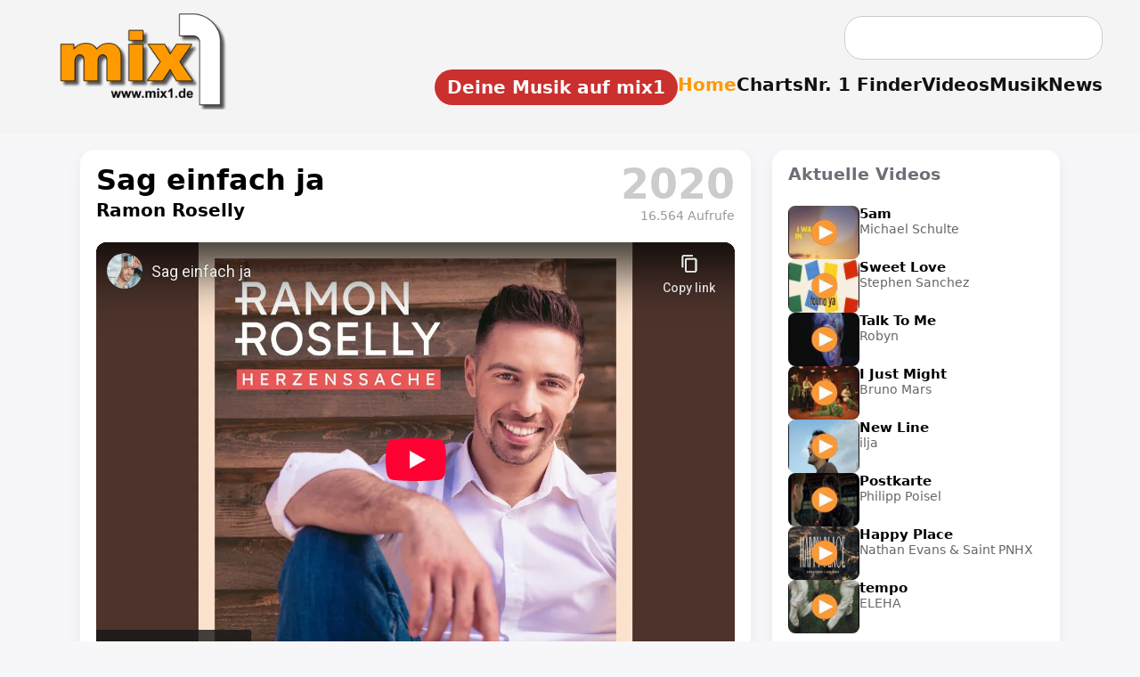

--- FILE ---
content_type: text/html; charset=utf-8
request_url: https://www.youtube-nocookie.com/embed/2cLP4xFD2wU
body_size: 46475
content:
<!DOCTYPE html><html lang="en" dir="ltr" data-cast-api-enabled="true"><head><meta name="viewport" content="width=device-width, initial-scale=1"><script nonce="x6s1FjmOddRqqcCT4Sr0RQ">if ('undefined' == typeof Symbol || 'undefined' == typeof Symbol.iterator) {delete Array.prototype.entries;}</script><style name="www-roboto" nonce="3ZELVsjxsmcRwZ3ioj_eJg">@font-face{font-family:'Roboto';font-style:normal;font-weight:400;font-stretch:100%;src:url(//fonts.gstatic.com/s/roboto/v48/KFO7CnqEu92Fr1ME7kSn66aGLdTylUAMa3GUBHMdazTgWw.woff2)format('woff2');unicode-range:U+0460-052F,U+1C80-1C8A,U+20B4,U+2DE0-2DFF,U+A640-A69F,U+FE2E-FE2F;}@font-face{font-family:'Roboto';font-style:normal;font-weight:400;font-stretch:100%;src:url(//fonts.gstatic.com/s/roboto/v48/KFO7CnqEu92Fr1ME7kSn66aGLdTylUAMa3iUBHMdazTgWw.woff2)format('woff2');unicode-range:U+0301,U+0400-045F,U+0490-0491,U+04B0-04B1,U+2116;}@font-face{font-family:'Roboto';font-style:normal;font-weight:400;font-stretch:100%;src:url(//fonts.gstatic.com/s/roboto/v48/KFO7CnqEu92Fr1ME7kSn66aGLdTylUAMa3CUBHMdazTgWw.woff2)format('woff2');unicode-range:U+1F00-1FFF;}@font-face{font-family:'Roboto';font-style:normal;font-weight:400;font-stretch:100%;src:url(//fonts.gstatic.com/s/roboto/v48/KFO7CnqEu92Fr1ME7kSn66aGLdTylUAMa3-UBHMdazTgWw.woff2)format('woff2');unicode-range:U+0370-0377,U+037A-037F,U+0384-038A,U+038C,U+038E-03A1,U+03A3-03FF;}@font-face{font-family:'Roboto';font-style:normal;font-weight:400;font-stretch:100%;src:url(//fonts.gstatic.com/s/roboto/v48/KFO7CnqEu92Fr1ME7kSn66aGLdTylUAMawCUBHMdazTgWw.woff2)format('woff2');unicode-range:U+0302-0303,U+0305,U+0307-0308,U+0310,U+0312,U+0315,U+031A,U+0326-0327,U+032C,U+032F-0330,U+0332-0333,U+0338,U+033A,U+0346,U+034D,U+0391-03A1,U+03A3-03A9,U+03B1-03C9,U+03D1,U+03D5-03D6,U+03F0-03F1,U+03F4-03F5,U+2016-2017,U+2034-2038,U+203C,U+2040,U+2043,U+2047,U+2050,U+2057,U+205F,U+2070-2071,U+2074-208E,U+2090-209C,U+20D0-20DC,U+20E1,U+20E5-20EF,U+2100-2112,U+2114-2115,U+2117-2121,U+2123-214F,U+2190,U+2192,U+2194-21AE,U+21B0-21E5,U+21F1-21F2,U+21F4-2211,U+2213-2214,U+2216-22FF,U+2308-230B,U+2310,U+2319,U+231C-2321,U+2336-237A,U+237C,U+2395,U+239B-23B7,U+23D0,U+23DC-23E1,U+2474-2475,U+25AF,U+25B3,U+25B7,U+25BD,U+25C1,U+25CA,U+25CC,U+25FB,U+266D-266F,U+27C0-27FF,U+2900-2AFF,U+2B0E-2B11,U+2B30-2B4C,U+2BFE,U+3030,U+FF5B,U+FF5D,U+1D400-1D7FF,U+1EE00-1EEFF;}@font-face{font-family:'Roboto';font-style:normal;font-weight:400;font-stretch:100%;src:url(//fonts.gstatic.com/s/roboto/v48/KFO7CnqEu92Fr1ME7kSn66aGLdTylUAMaxKUBHMdazTgWw.woff2)format('woff2');unicode-range:U+0001-000C,U+000E-001F,U+007F-009F,U+20DD-20E0,U+20E2-20E4,U+2150-218F,U+2190,U+2192,U+2194-2199,U+21AF,U+21E6-21F0,U+21F3,U+2218-2219,U+2299,U+22C4-22C6,U+2300-243F,U+2440-244A,U+2460-24FF,U+25A0-27BF,U+2800-28FF,U+2921-2922,U+2981,U+29BF,U+29EB,U+2B00-2BFF,U+4DC0-4DFF,U+FFF9-FFFB,U+10140-1018E,U+10190-1019C,U+101A0,U+101D0-101FD,U+102E0-102FB,U+10E60-10E7E,U+1D2C0-1D2D3,U+1D2E0-1D37F,U+1F000-1F0FF,U+1F100-1F1AD,U+1F1E6-1F1FF,U+1F30D-1F30F,U+1F315,U+1F31C,U+1F31E,U+1F320-1F32C,U+1F336,U+1F378,U+1F37D,U+1F382,U+1F393-1F39F,U+1F3A7-1F3A8,U+1F3AC-1F3AF,U+1F3C2,U+1F3C4-1F3C6,U+1F3CA-1F3CE,U+1F3D4-1F3E0,U+1F3ED,U+1F3F1-1F3F3,U+1F3F5-1F3F7,U+1F408,U+1F415,U+1F41F,U+1F426,U+1F43F,U+1F441-1F442,U+1F444,U+1F446-1F449,U+1F44C-1F44E,U+1F453,U+1F46A,U+1F47D,U+1F4A3,U+1F4B0,U+1F4B3,U+1F4B9,U+1F4BB,U+1F4BF,U+1F4C8-1F4CB,U+1F4D6,U+1F4DA,U+1F4DF,U+1F4E3-1F4E6,U+1F4EA-1F4ED,U+1F4F7,U+1F4F9-1F4FB,U+1F4FD-1F4FE,U+1F503,U+1F507-1F50B,U+1F50D,U+1F512-1F513,U+1F53E-1F54A,U+1F54F-1F5FA,U+1F610,U+1F650-1F67F,U+1F687,U+1F68D,U+1F691,U+1F694,U+1F698,U+1F6AD,U+1F6B2,U+1F6B9-1F6BA,U+1F6BC,U+1F6C6-1F6CF,U+1F6D3-1F6D7,U+1F6E0-1F6EA,U+1F6F0-1F6F3,U+1F6F7-1F6FC,U+1F700-1F7FF,U+1F800-1F80B,U+1F810-1F847,U+1F850-1F859,U+1F860-1F887,U+1F890-1F8AD,U+1F8B0-1F8BB,U+1F8C0-1F8C1,U+1F900-1F90B,U+1F93B,U+1F946,U+1F984,U+1F996,U+1F9E9,U+1FA00-1FA6F,U+1FA70-1FA7C,U+1FA80-1FA89,U+1FA8F-1FAC6,U+1FACE-1FADC,U+1FADF-1FAE9,U+1FAF0-1FAF8,U+1FB00-1FBFF;}@font-face{font-family:'Roboto';font-style:normal;font-weight:400;font-stretch:100%;src:url(//fonts.gstatic.com/s/roboto/v48/KFO7CnqEu92Fr1ME7kSn66aGLdTylUAMa3OUBHMdazTgWw.woff2)format('woff2');unicode-range:U+0102-0103,U+0110-0111,U+0128-0129,U+0168-0169,U+01A0-01A1,U+01AF-01B0,U+0300-0301,U+0303-0304,U+0308-0309,U+0323,U+0329,U+1EA0-1EF9,U+20AB;}@font-face{font-family:'Roboto';font-style:normal;font-weight:400;font-stretch:100%;src:url(//fonts.gstatic.com/s/roboto/v48/KFO7CnqEu92Fr1ME7kSn66aGLdTylUAMa3KUBHMdazTgWw.woff2)format('woff2');unicode-range:U+0100-02BA,U+02BD-02C5,U+02C7-02CC,U+02CE-02D7,U+02DD-02FF,U+0304,U+0308,U+0329,U+1D00-1DBF,U+1E00-1E9F,U+1EF2-1EFF,U+2020,U+20A0-20AB,U+20AD-20C0,U+2113,U+2C60-2C7F,U+A720-A7FF;}@font-face{font-family:'Roboto';font-style:normal;font-weight:400;font-stretch:100%;src:url(//fonts.gstatic.com/s/roboto/v48/KFO7CnqEu92Fr1ME7kSn66aGLdTylUAMa3yUBHMdazQ.woff2)format('woff2');unicode-range:U+0000-00FF,U+0131,U+0152-0153,U+02BB-02BC,U+02C6,U+02DA,U+02DC,U+0304,U+0308,U+0329,U+2000-206F,U+20AC,U+2122,U+2191,U+2193,U+2212,U+2215,U+FEFF,U+FFFD;}@font-face{font-family:'Roboto';font-style:normal;font-weight:500;font-stretch:100%;src:url(//fonts.gstatic.com/s/roboto/v48/KFO7CnqEu92Fr1ME7kSn66aGLdTylUAMa3GUBHMdazTgWw.woff2)format('woff2');unicode-range:U+0460-052F,U+1C80-1C8A,U+20B4,U+2DE0-2DFF,U+A640-A69F,U+FE2E-FE2F;}@font-face{font-family:'Roboto';font-style:normal;font-weight:500;font-stretch:100%;src:url(//fonts.gstatic.com/s/roboto/v48/KFO7CnqEu92Fr1ME7kSn66aGLdTylUAMa3iUBHMdazTgWw.woff2)format('woff2');unicode-range:U+0301,U+0400-045F,U+0490-0491,U+04B0-04B1,U+2116;}@font-face{font-family:'Roboto';font-style:normal;font-weight:500;font-stretch:100%;src:url(//fonts.gstatic.com/s/roboto/v48/KFO7CnqEu92Fr1ME7kSn66aGLdTylUAMa3CUBHMdazTgWw.woff2)format('woff2');unicode-range:U+1F00-1FFF;}@font-face{font-family:'Roboto';font-style:normal;font-weight:500;font-stretch:100%;src:url(//fonts.gstatic.com/s/roboto/v48/KFO7CnqEu92Fr1ME7kSn66aGLdTylUAMa3-UBHMdazTgWw.woff2)format('woff2');unicode-range:U+0370-0377,U+037A-037F,U+0384-038A,U+038C,U+038E-03A1,U+03A3-03FF;}@font-face{font-family:'Roboto';font-style:normal;font-weight:500;font-stretch:100%;src:url(//fonts.gstatic.com/s/roboto/v48/KFO7CnqEu92Fr1ME7kSn66aGLdTylUAMawCUBHMdazTgWw.woff2)format('woff2');unicode-range:U+0302-0303,U+0305,U+0307-0308,U+0310,U+0312,U+0315,U+031A,U+0326-0327,U+032C,U+032F-0330,U+0332-0333,U+0338,U+033A,U+0346,U+034D,U+0391-03A1,U+03A3-03A9,U+03B1-03C9,U+03D1,U+03D5-03D6,U+03F0-03F1,U+03F4-03F5,U+2016-2017,U+2034-2038,U+203C,U+2040,U+2043,U+2047,U+2050,U+2057,U+205F,U+2070-2071,U+2074-208E,U+2090-209C,U+20D0-20DC,U+20E1,U+20E5-20EF,U+2100-2112,U+2114-2115,U+2117-2121,U+2123-214F,U+2190,U+2192,U+2194-21AE,U+21B0-21E5,U+21F1-21F2,U+21F4-2211,U+2213-2214,U+2216-22FF,U+2308-230B,U+2310,U+2319,U+231C-2321,U+2336-237A,U+237C,U+2395,U+239B-23B7,U+23D0,U+23DC-23E1,U+2474-2475,U+25AF,U+25B3,U+25B7,U+25BD,U+25C1,U+25CA,U+25CC,U+25FB,U+266D-266F,U+27C0-27FF,U+2900-2AFF,U+2B0E-2B11,U+2B30-2B4C,U+2BFE,U+3030,U+FF5B,U+FF5D,U+1D400-1D7FF,U+1EE00-1EEFF;}@font-face{font-family:'Roboto';font-style:normal;font-weight:500;font-stretch:100%;src:url(//fonts.gstatic.com/s/roboto/v48/KFO7CnqEu92Fr1ME7kSn66aGLdTylUAMaxKUBHMdazTgWw.woff2)format('woff2');unicode-range:U+0001-000C,U+000E-001F,U+007F-009F,U+20DD-20E0,U+20E2-20E4,U+2150-218F,U+2190,U+2192,U+2194-2199,U+21AF,U+21E6-21F0,U+21F3,U+2218-2219,U+2299,U+22C4-22C6,U+2300-243F,U+2440-244A,U+2460-24FF,U+25A0-27BF,U+2800-28FF,U+2921-2922,U+2981,U+29BF,U+29EB,U+2B00-2BFF,U+4DC0-4DFF,U+FFF9-FFFB,U+10140-1018E,U+10190-1019C,U+101A0,U+101D0-101FD,U+102E0-102FB,U+10E60-10E7E,U+1D2C0-1D2D3,U+1D2E0-1D37F,U+1F000-1F0FF,U+1F100-1F1AD,U+1F1E6-1F1FF,U+1F30D-1F30F,U+1F315,U+1F31C,U+1F31E,U+1F320-1F32C,U+1F336,U+1F378,U+1F37D,U+1F382,U+1F393-1F39F,U+1F3A7-1F3A8,U+1F3AC-1F3AF,U+1F3C2,U+1F3C4-1F3C6,U+1F3CA-1F3CE,U+1F3D4-1F3E0,U+1F3ED,U+1F3F1-1F3F3,U+1F3F5-1F3F7,U+1F408,U+1F415,U+1F41F,U+1F426,U+1F43F,U+1F441-1F442,U+1F444,U+1F446-1F449,U+1F44C-1F44E,U+1F453,U+1F46A,U+1F47D,U+1F4A3,U+1F4B0,U+1F4B3,U+1F4B9,U+1F4BB,U+1F4BF,U+1F4C8-1F4CB,U+1F4D6,U+1F4DA,U+1F4DF,U+1F4E3-1F4E6,U+1F4EA-1F4ED,U+1F4F7,U+1F4F9-1F4FB,U+1F4FD-1F4FE,U+1F503,U+1F507-1F50B,U+1F50D,U+1F512-1F513,U+1F53E-1F54A,U+1F54F-1F5FA,U+1F610,U+1F650-1F67F,U+1F687,U+1F68D,U+1F691,U+1F694,U+1F698,U+1F6AD,U+1F6B2,U+1F6B9-1F6BA,U+1F6BC,U+1F6C6-1F6CF,U+1F6D3-1F6D7,U+1F6E0-1F6EA,U+1F6F0-1F6F3,U+1F6F7-1F6FC,U+1F700-1F7FF,U+1F800-1F80B,U+1F810-1F847,U+1F850-1F859,U+1F860-1F887,U+1F890-1F8AD,U+1F8B0-1F8BB,U+1F8C0-1F8C1,U+1F900-1F90B,U+1F93B,U+1F946,U+1F984,U+1F996,U+1F9E9,U+1FA00-1FA6F,U+1FA70-1FA7C,U+1FA80-1FA89,U+1FA8F-1FAC6,U+1FACE-1FADC,U+1FADF-1FAE9,U+1FAF0-1FAF8,U+1FB00-1FBFF;}@font-face{font-family:'Roboto';font-style:normal;font-weight:500;font-stretch:100%;src:url(//fonts.gstatic.com/s/roboto/v48/KFO7CnqEu92Fr1ME7kSn66aGLdTylUAMa3OUBHMdazTgWw.woff2)format('woff2');unicode-range:U+0102-0103,U+0110-0111,U+0128-0129,U+0168-0169,U+01A0-01A1,U+01AF-01B0,U+0300-0301,U+0303-0304,U+0308-0309,U+0323,U+0329,U+1EA0-1EF9,U+20AB;}@font-face{font-family:'Roboto';font-style:normal;font-weight:500;font-stretch:100%;src:url(//fonts.gstatic.com/s/roboto/v48/KFO7CnqEu92Fr1ME7kSn66aGLdTylUAMa3KUBHMdazTgWw.woff2)format('woff2');unicode-range:U+0100-02BA,U+02BD-02C5,U+02C7-02CC,U+02CE-02D7,U+02DD-02FF,U+0304,U+0308,U+0329,U+1D00-1DBF,U+1E00-1E9F,U+1EF2-1EFF,U+2020,U+20A0-20AB,U+20AD-20C0,U+2113,U+2C60-2C7F,U+A720-A7FF;}@font-face{font-family:'Roboto';font-style:normal;font-weight:500;font-stretch:100%;src:url(//fonts.gstatic.com/s/roboto/v48/KFO7CnqEu92Fr1ME7kSn66aGLdTylUAMa3yUBHMdazQ.woff2)format('woff2');unicode-range:U+0000-00FF,U+0131,U+0152-0153,U+02BB-02BC,U+02C6,U+02DA,U+02DC,U+0304,U+0308,U+0329,U+2000-206F,U+20AC,U+2122,U+2191,U+2193,U+2212,U+2215,U+FEFF,U+FFFD;}</style><script name="www-roboto" nonce="x6s1FjmOddRqqcCT4Sr0RQ">if (document.fonts && document.fonts.load) {document.fonts.load("400 10pt Roboto", "E"); document.fonts.load("500 10pt Roboto", "E");}</script><link rel="stylesheet" href="/s/player/b95b0e7a/www-player.css" name="www-player" nonce="3ZELVsjxsmcRwZ3ioj_eJg"><style nonce="3ZELVsjxsmcRwZ3ioj_eJg">html {overflow: hidden;}body {font: 12px Roboto, Arial, sans-serif; background-color: #000; color: #fff; height: 100%; width: 100%; overflow: hidden; position: absolute; margin: 0; padding: 0;}#player {width: 100%; height: 100%;}h1 {text-align: center; color: #fff;}h3 {margin-top: 6px; margin-bottom: 3px;}.player-unavailable {position: absolute; top: 0; left: 0; right: 0; bottom: 0; padding: 25px; font-size: 13px; background: url(/img/meh7.png) 50% 65% no-repeat;}.player-unavailable .message {text-align: left; margin: 0 -5px 15px; padding: 0 5px 14px; border-bottom: 1px solid #888; font-size: 19px; font-weight: normal;}.player-unavailable a {color: #167ac6; text-decoration: none;}</style><script nonce="x6s1FjmOddRqqcCT4Sr0RQ">var ytcsi={gt:function(n){n=(n||"")+"data_";return ytcsi[n]||(ytcsi[n]={tick:{},info:{},gel:{preLoggedGelInfos:[]}})},now:window.performance&&window.performance.timing&&window.performance.now&&window.performance.timing.navigationStart?function(){return window.performance.timing.navigationStart+window.performance.now()}:function(){return(new Date).getTime()},tick:function(l,t,n){var ticks=ytcsi.gt(n).tick;var v=t||ytcsi.now();if(ticks[l]){ticks["_"+l]=ticks["_"+l]||[ticks[l]];ticks["_"+l].push(v)}ticks[l]=
v},info:function(k,v,n){ytcsi.gt(n).info[k]=v},infoGel:function(p,n){ytcsi.gt(n).gel.preLoggedGelInfos.push(p)},setStart:function(t,n){ytcsi.tick("_start",t,n)}};
(function(w,d){function isGecko(){if(!w.navigator)return false;try{if(w.navigator.userAgentData&&w.navigator.userAgentData.brands&&w.navigator.userAgentData.brands.length){var brands=w.navigator.userAgentData.brands;var i=0;for(;i<brands.length;i++)if(brands[i]&&brands[i].brand==="Firefox")return true;return false}}catch(e){setTimeout(function(){throw e;})}if(!w.navigator.userAgent)return false;var ua=w.navigator.userAgent;return ua.indexOf("Gecko")>0&&ua.toLowerCase().indexOf("webkit")<0&&ua.indexOf("Edge")<
0&&ua.indexOf("Trident")<0&&ua.indexOf("MSIE")<0}ytcsi.setStart(w.performance?w.performance.timing.responseStart:null);var isPrerender=(d.visibilityState||d.webkitVisibilityState)=="prerender";var vName=!d.visibilityState&&d.webkitVisibilityState?"webkitvisibilitychange":"visibilitychange";if(isPrerender){var startTick=function(){ytcsi.setStart();d.removeEventListener(vName,startTick)};d.addEventListener(vName,startTick,false)}if(d.addEventListener)d.addEventListener(vName,function(){ytcsi.tick("vc")},
false);if(isGecko()){var isHidden=(d.visibilityState||d.webkitVisibilityState)=="hidden";if(isHidden)ytcsi.tick("vc")}var slt=function(el,t){setTimeout(function(){var n=ytcsi.now();el.loadTime=n;if(el.slt)el.slt()},t)};w.__ytRIL=function(el){if(!el.getAttribute("data-thumb"))if(w.requestAnimationFrame)w.requestAnimationFrame(function(){slt(el,0)});else slt(el,16)}})(window,document);
</script><script nonce="x6s1FjmOddRqqcCT4Sr0RQ">var ytcfg={d:function(){return window.yt&&yt.config_||ytcfg.data_||(ytcfg.data_={})},get:function(k,o){return k in ytcfg.d()?ytcfg.d()[k]:o},set:function(){var a=arguments;if(a.length>1)ytcfg.d()[a[0]]=a[1];else{var k;for(k in a[0])ytcfg.d()[k]=a[0][k]}}};
ytcfg.set({"CLIENT_CANARY_STATE":"none","DEVICE":"cbr\u003dChrome\u0026cbrand\u003dapple\u0026cbrver\u003d131.0.0.0\u0026ceng\u003dWebKit\u0026cengver\u003d537.36\u0026cos\u003dMacintosh\u0026cosver\u003d10_15_7\u0026cplatform\u003dDESKTOP","EVENT_ID":"n8Zwaf6eApH4lssP64vl4Ak","EXPERIMENT_FLAGS":{"ab_det_apm":true,"ab_det_el_h":true,"ab_det_em_inj":true,"ab_l_sig_st":true,"ab_l_sig_st_e":true,"action_companion_center_align_description":true,"allow_skip_networkless":true,"always_send_and_write":true,"att_web_record_metrics":true,"attmusi":true,"c3_enable_button_impression_logging":true,"c3_watch_page_component":true,"cancel_pending_navs":true,"clean_up_manual_attribution_header":true,"config_age_report_killswitch":true,"cow_optimize_idom_compat":true,"csi_config_handling_infra":true,"csi_on_gel":true,"delhi_mweb_colorful_sd":true,"delhi_mweb_colorful_sd_v2":true,"deprecate_csi_has_info":true,"deprecate_pair_servlet_enabled":true,"desktop_sparkles_light_cta_button":true,"disable_cached_masthead_data":true,"disable_child_node_auto_formatted_strings":true,"disable_log_to_visitor_layer":true,"disable_pacf_logging_for_memory_limited_tv":true,"embeds_enable_eid_enforcement_for_youtube":true,"embeds_enable_info_panel_dismissal":true,"embeds_enable_pfp_always_unbranded":true,"embeds_muted_autoplay_sound_fix":true,"embeds_serve_es6_client":true,"embeds_web_nwl_disable_nocookie":true,"embeds_web_updated_shorts_definition_fix":true,"enable_active_view_display_ad_renderer_web_home":true,"enable_ad_disclosure_banner_a11y_fix":true,"enable_chips_shelf_view_model_fully_reactive":true,"enable_client_creator_goal_ticker_bar_revamp":true,"enable_client_only_wiz_direct_reactions":true,"enable_client_sli_logging":true,"enable_client_streamz_web":true,"enable_client_ve_spec":true,"enable_cloud_save_error_popup_after_retry":true,"enable_dai_sdf_h5_preroll":true,"enable_datasync_id_header_in_web_vss_pings":true,"enable_default_mono_cta_migration_web_client":true,"enable_docked_chat_messages":true,"enable_entity_store_from_dependency_injection":true,"enable_inline_muted_playback_on_web_search":true,"enable_inline_muted_playback_on_web_search_for_vdc":true,"enable_inline_muted_playback_on_web_search_for_vdcb":true,"enable_is_mini_app_page_active_bugfix":true,"enable_logging_first_user_action_after_game_ready":true,"enable_ltc_param_fetch_from_innertube":true,"enable_masthead_mweb_padding_fix":true,"enable_menu_renderer_button_in_mweb_hclr":true,"enable_mini_app_command_handler_mweb_fix":true,"enable_mini_app_iframe_loaded_logging":true,"enable_mini_guide_downloads_item":true,"enable_mixed_direction_formatted_strings":true,"enable_mweb_livestream_ui_update":true,"enable_mweb_new_caption_language_picker":true,"enable_names_handles_account_switcher":true,"enable_network_request_logging_on_game_events":true,"enable_new_paid_product_placement":true,"enable_obtaining_ppn_query_param":true,"enable_open_in_new_tab_icon_for_short_dr_for_desktop_search":true,"enable_open_yt_content":true,"enable_origin_query_parameter_bugfix":true,"enable_pause_ads_on_ytv_html5":true,"enable_payments_purchase_manager":true,"enable_pdp_icon_prefetch":true,"enable_pl_r_si_fa":true,"enable_place_pivot_url":true,"enable_playable_a11y_label_with_badge_text":true,"enable_pv_screen_modern_text":true,"enable_removing_navbar_title_on_hashtag_page_mweb":true,"enable_resetting_scroll_position_on_flow_change":true,"enable_rta_manager":true,"enable_sdf_companion_h5":true,"enable_sdf_dai_h5_midroll":true,"enable_sdf_h5_endemic_mid_post_roll":true,"enable_sdf_on_h5_unplugged_vod_midroll":true,"enable_sdf_shorts_player_bytes_h5":true,"enable_sdk_performance_network_logging":true,"enable_sending_unwrapped_game_audio_as_serialized_metadata":true,"enable_sfv_effect_pivot_url":true,"enable_shorts_new_carousel":true,"enable_skip_ad_guidance_prompt":true,"enable_skippable_ads_for_unplugged_ad_pod":true,"enable_smearing_expansion_dai":true,"enable_third_party_info":true,"enable_time_out_messages":true,"enable_timeline_view_modern_transcript_fe":true,"enable_video_display_compact_button_group_for_desktop_search":true,"enable_web_home_top_landscape_image_layout_level_click":true,"enable_web_tiered_gel":true,"enable_window_constrained_buy_flow_dialog":true,"enable_wiz_queue_effect_and_on_init_initial_runs":true,"enable_ypc_spinners":true,"enable_yt_ata_iframe_authuser":true,"export_networkless_options":true,"export_player_version_to_ytconfig":true,"fill_single_video_with_notify_to_lasr":true,"fix_ad_miniplayer_controls_rendering":true,"fix_ads_tracking_for_swf_config_deprecation_mweb":true,"h5_companion_enable_adcpn_macro_substitution_for_click_pings":true,"h5_inplayer_enable_adcpn_macro_substitution_for_click_pings":true,"h5_reset_cache_and_filter_before_update_masthead":true,"hide_channel_creation_title_for_mweb":true,"high_ccv_client_side_caching_h5":true,"html5_force_debug_data_for_client_tmp_logs":true,"html5_log_trigger_events_with_debug_data":true,"html5_ssdai_enable_media_end_cue_range":true,"il_attach_cache_limit":true,"il_use_view_model_logging_context":true,"is_browser_support_for_webcam_streaming":true,"json_condensed_response":true,"kev_adb_pg":true,"kevlar_gel_error_routing":true,"kevlar_watch_cinematics":true,"live_chat_enable_controller_extraction":true,"live_chat_enable_rta_manager":true,"live_chat_increased_min_height":true,"log_click_with_layer_from_element_in_command_handler":true,"log_errors_through_nwl_on_retry":true,"mdx_enable_privacy_disclosure_ui":true,"mdx_load_cast_api_bootstrap_script":true,"medium_progress_bar_modification":true,"migrate_remaining_web_ad_badges_to_innertube":true,"mobile_account_menu_refresh":true,"mweb_a11y_enable_player_controls_invisible_toggle":true,"mweb_account_linking_noapp":true,"mweb_after_render_to_scheduler":true,"mweb_allow_modern_search_suggest_behavior":true,"mweb_animated_actions":true,"mweb_app_upsell_button_direct_to_app":true,"mweb_big_progress_bar":true,"mweb_c3_disable_carve_out":true,"mweb_c3_disable_carve_out_keep_external_links":true,"mweb_c3_enable_adaptive_signals":true,"mweb_c3_endscreen":true,"mweb_c3_endscreen_v2":true,"mweb_c3_library_page_enable_recent_shelf":true,"mweb_c3_remove_web_navigation_endpoint_data":true,"mweb_c3_use_canonical_from_player_response":true,"mweb_cinematic_watch":true,"mweb_command_handler":true,"mweb_delay_watch_initial_data":true,"mweb_disable_searchbar_scroll":true,"mweb_enable_fine_scrubbing_for_recs":true,"mweb_enable_keto_batch_player_fullscreen":true,"mweb_enable_keto_batch_player_progress_bar":true,"mweb_enable_keto_batch_player_tooltips":true,"mweb_enable_lockup_view_model_for_ucp":true,"mweb_enable_more_drawer":true,"mweb_enable_optional_fullscreen_landscape_locking":true,"mweb_enable_overlay_touch_manager":true,"mweb_enable_premium_carve_out_fix":true,"mweb_enable_refresh_detection":true,"mweb_enable_search_imp":true,"mweb_enable_sequence_signal":true,"mweb_enable_shorts_pivot_button":true,"mweb_enable_shorts_video_preload":true,"mweb_enable_skippables_on_jio_phone":true,"mweb_enable_storyboards":true,"mweb_enable_two_line_title_on_shorts":true,"mweb_enable_varispeed_controller":true,"mweb_enable_warm_channel_requests":true,"mweb_enable_watch_feed_infinite_scroll":true,"mweb_enable_wrapped_unplugged_pause_membership_dialog_renderer":true,"mweb_filter_video_format_in_webfe":true,"mweb_fix_livestream_seeking":true,"mweb_fix_monitor_visibility_after_render":true,"mweb_fix_section_list_continuation_item_renderers":true,"mweb_force_ios_fallback_to_native_control":true,"mweb_fp_auto_fullscreen":true,"mweb_fullscreen_controls":true,"mweb_fullscreen_controls_action_buttons":true,"mweb_fullscreen_watch_system":true,"mweb_home_reactive_shorts":true,"mweb_innertube_search_command":true,"mweb_lang_in_html":true,"mweb_like_button_synced_with_entities":true,"mweb_logo_use_home_page_ve":true,"mweb_module_decoration":true,"mweb_native_control_in_faux_fullscreen_shared":true,"mweb_panel_container_inert":true,"mweb_player_control_on_hover":true,"mweb_player_delhi_dtts":true,"mweb_player_settings_use_bottom_sheet":true,"mweb_player_show_previous_next_buttons_in_playlist":true,"mweb_player_skip_no_op_state_changes":true,"mweb_player_user_select_none":true,"mweb_playlist_engagement_panel":true,"mweb_progress_bar_seek_on_mouse_click":true,"mweb_pull_2_full":true,"mweb_pull_2_full_enable_touch_handlers":true,"mweb_schedule_warm_watch_response":true,"mweb_searchbox_legacy_navigation":true,"mweb_see_fewer_shorts":true,"mweb_sheets_ui_refresh":true,"mweb_shorts_comments_panel_id_change":true,"mweb_shorts_early_continuation":true,"mweb_show_ios_smart_banner":true,"mweb_show_sign_in_button_from_header":true,"mweb_use_server_url_on_startup":true,"mweb_watch_captions_enable_auto_translate":true,"mweb_watch_captions_set_default_size":true,"mweb_watch_stop_scheduler_on_player_response":true,"mweb_watchfeed_big_thumbnails":true,"mweb_yt_searchbox":true,"networkless_logging":true,"no_client_ve_attach_unless_shown":true,"nwl_send_from_memory_when_online":true,"pageid_as_header_web":true,"playback_settings_use_switch_menu":true,"player_controls_autonav_fix":true,"player_controls_skip_double_signal_update":true,"polymer_bad_build_labels":true,"polymer_verifiy_app_state":true,"qoe_send_and_write":true,"remove_chevron_from_ad_disclosure_banner_h5":true,"remove_masthead_channel_banner_on_refresh":true,"remove_slot_id_exited_trigger_for_dai_in_player_slot_expire":true,"replace_client_url_parsing_with_server_signal":true,"service_worker_enabled":true,"service_worker_push_enabled":true,"service_worker_push_home_page_prompt":true,"service_worker_push_watch_page_prompt":true,"shell_load_gcf":true,"shorten_initial_gel_batch_timeout":true,"should_use_yt_voice_endpoint_in_kaios":true,"skip_invalid_ytcsi_ticks":true,"skip_setting_info_in_csi_data_object":true,"smarter_ve_dedupping":true,"speedmaster_no_seek":true,"start_client_gcf_mweb":true,"stop_handling_click_for_non_rendering_overlay_layout":true,"suppress_error_204_logging":true,"synced_panel_scrolling_controller":true,"use_event_time_ms_header":true,"use_fifo_for_networkless":true,"use_player_abuse_bg_library":true,"use_request_time_ms_header":true,"use_session_based_sampling":true,"use_thumbnail_overlay_time_status_renderer_for_live_badge":true,"use_ts_visibilitylogger":true,"vss_final_ping_send_and_write":true,"vss_playback_use_send_and_write":true,"web_adaptive_repeat_ase":true,"web_always_load_chat_support":true,"web_animated_like":true,"web_api_url":true,"web_autonav_allow_off_by_default":true,"web_button_vm_refactor_disabled":true,"web_c3_log_app_init_finish":true,"web_csi_action_sampling_enabled":true,"web_dedupe_ve_grafting":true,"web_disable_backdrop_filter":true,"web_enable_ab_rsp_cl":true,"web_enable_course_icon_update":true,"web_enable_error_204":true,"web_enable_horizontal_video_attributes_section":true,"web_fix_segmented_like_dislike_undefined":true,"web_gcf_hashes_innertube":true,"web_gel_timeout_cap":true,"web_metadata_carousel_elref_bugfix":true,"web_parent_target_for_sheets":true,"web_persist_server_autonav_state_on_client":true,"web_playback_associated_log_ctt":true,"web_playback_associated_ve":true,"web_prefetch_preload_video":true,"web_progress_bar_draggable":true,"web_resizable_advertiser_banner_on_masthead_safari_fix":true,"web_scheduler_auto_init":true,"web_shorts_just_watched_on_channel_and_pivot_study":true,"web_shorts_just_watched_overlay":true,"web_shorts_pivot_button_view_model_reactive":true,"web_shorts_wn_shelf_header_tuning":true,"web_update_panel_visibility_logging_fix":true,"web_video_attribute_view_model_a11y_fix":true,"web_watch_controls_state_signals":true,"web_wiz_attributed_string":true,"web_yt_config_context":true,"webfe_mweb_watch_microdata":true,"webfe_watch_shorts_canonical_url_fix":true,"webpo_exit_on_net_err":true,"wiz_diff_overwritable":true,"wiz_memoize_stamper_items":true,"woffle_used_state_report":true,"wpo_gel_strz":true,"ytcp_paper_tooltip_use_scoped_owner_root":true,"H5_async_logging_delay_ms":30000.0,"attention_logging_scroll_throttle":500.0,"autoplay_pause_by_lact_sampling_fraction":0.0,"cinematic_watch_effect_opacity":0.4,"log_window_onerror_fraction":0.1,"speedmaster_playback_rate":2.0,"tv_pacf_logging_sample_rate":0.01,"web_attention_logging_scroll_throttle":500.0,"web_load_prediction_threshold":0.1,"web_navigation_prediction_threshold":0.1,"web_pbj_log_warning_rate":0.0,"web_system_health_fraction":0.01,"ytidb_transaction_ended_event_rate_limit":0.02,"active_time_update_interval_ms":10000,"att_init_delay":500,"autoplay_pause_by_lact_sec":0,"botguard_async_snapshot_timeout_ms":3000,"check_navigator_accuracy_timeout_ms":0,"cinematic_watch_css_filter_blur_strength":40,"cinematic_watch_fade_out_duration":500,"close_webview_delay_ms":100,"cloud_save_game_data_rate_limit_ms":3000,"compression_disable_point":10,"custom_active_view_tos_timeout_ms":3600000,"embeds_widget_poll_interval_ms":0,"gel_min_batch_size":3,"gel_queue_timeout_max_ms":60000,"get_async_timeout_ms":60000,"hide_cta_for_home_web_video_ads_animate_in_time":2,"html5_byterate_soft_cap":0,"initial_gel_batch_timeout":2000,"max_body_size_to_compress":500000,"max_prefetch_window_sec_for_livestream_optimization":10,"min_prefetch_offset_sec_for_livestream_optimization":20,"mini_app_container_iframe_src_update_delay_ms":0,"multiple_preview_news_duration_time":11000,"mweb_c3_toast_duration_ms":5000,"mweb_deep_link_fallback_timeout_ms":10000,"mweb_delay_response_received_actions":100,"mweb_fp_dpad_rate_limit_ms":0,"mweb_fp_dpad_watch_title_clamp_lines":0,"mweb_history_manager_cache_size":100,"mweb_ios_fullscreen_playback_transition_delay_ms":500,"mweb_ios_fullscreen_system_pause_epilson_ms":0,"mweb_override_response_store_expiration_ms":0,"mweb_shorts_early_continuation_trigger_threshold":4,"mweb_w2w_max_age_seconds":0,"mweb_watch_captions_default_size":2,"neon_dark_launch_gradient_count":0,"network_polling_interval":30000,"play_click_interval_ms":30000,"play_ping_interval_ms":10000,"prefetch_comments_ms_after_video":0,"send_config_hash_timer":0,"service_worker_push_logged_out_prompt_watches":-1,"service_worker_push_prompt_cap":-1,"service_worker_push_prompt_delay_microseconds":3888000000000,"show_mini_app_ad_frequency_cap_ms":300000,"slow_compressions_before_abandon_count":4,"speedmaster_cancellation_movement_dp":10,"speedmaster_touch_activation_ms":500,"web_attention_logging_throttle":500,"web_foreground_heartbeat_interval_ms":28000,"web_gel_debounce_ms":10000,"web_logging_max_batch":100,"web_max_tracing_events":50,"web_tracing_session_replay":0,"wil_icon_max_concurrent_fetches":9999,"ytidb_remake_db_retries":3,"ytidb_reopen_db_retries":3,"WebClientReleaseProcessCritical__youtube_embeds_client_version_override":"","WebClientReleaseProcessCritical__youtube_embeds_web_client_version_override":"","WebClientReleaseProcessCritical__youtube_mweb_client_version_override":"","debug_forced_internalcountrycode":"","embeds_web_synth_ch_headers_banned_urls_regex":"","enable_web_media_service":"DISABLED","il_payload_scraping":"","live_chat_unicode_emoji_json_url":"https://www.gstatic.com/youtube/img/emojis/emojis-svg-9.json","mweb_deep_link_feature_tag_suffix":"11268432","mweb_enable_shorts_innertube_player_prefetch_trigger":"NONE","mweb_fp_dpad":"home,search,browse,channel,create_channel,experiments,settings,trending,oops,404,paid_memberships,sponsorship,premium,shorts","mweb_fp_dpad_linear_navigation":"","mweb_fp_dpad_linear_navigation_visitor":"","mweb_fp_dpad_visitor":"","mweb_preload_video_by_player_vars":"","mweb_sign_in_button_style":"STYLE_SUGGESTIVE_AVATAR","place_pivot_triggering_container_alternate":"","place_pivot_triggering_counterfactual_container_alternate":"","search_ui_mweb_searchbar_restyle":"DEFAULT","service_worker_push_force_notification_prompt_tag":"1","service_worker_scope":"/","suggest_exp_str":"","web_client_version_override":"","kevlar_command_handler_command_banlist":[],"mini_app_ids_without_game_ready":["UgkxHHtsak1SC8mRGHMZewc4HzeAY3yhPPmJ","Ugkx7OgzFqE6z_5Mtf4YsotGfQNII1DF_RBm"],"web_op_signal_type_banlist":[],"web_tracing_enabled_spans":["event","command"]},"GAPI_HINT_PARAMS":"m;/_/scs/abc-static/_/js/k\u003dgapi.gapi.en.FZb77tO2YW4.O/d\u003d1/rs\u003dAHpOoo8lqavmo6ayfVxZovyDiP6g3TOVSQ/m\u003d__features__","GAPI_HOST":"https://apis.google.com","GAPI_LOCALE":"en_US","GL":"US","HL":"en","HTML_DIR":"ltr","HTML_LANG":"en","INNERTUBE_API_KEY":"AIzaSyAO_FJ2SlqU8Q4STEHLGCilw_Y9_11qcW8","INNERTUBE_API_VERSION":"v1","INNERTUBE_CLIENT_NAME":"WEB_EMBEDDED_PLAYER","INNERTUBE_CLIENT_VERSION":"1.20260116.01.00","INNERTUBE_CONTEXT":{"client":{"hl":"en","gl":"US","remoteHost":"18.224.170.108","deviceMake":"Apple","deviceModel":"","visitorData":"CgtkY1F6ZF9mS1BsWSifjcPLBjIKCgJVUxIEGgAgUw%3D%3D","userAgent":"Mozilla/5.0 (Macintosh; Intel Mac OS X 10_15_7) AppleWebKit/537.36 (KHTML, like Gecko) Chrome/131.0.0.0 Safari/537.36; ClaudeBot/1.0; +claudebot@anthropic.com),gzip(gfe)","clientName":"WEB_EMBEDDED_PLAYER","clientVersion":"1.20260116.01.00","osName":"Macintosh","osVersion":"10_15_7","originalUrl":"https://www.youtube-nocookie.com/embed/2cLP4xFD2wU","platform":"DESKTOP","clientFormFactor":"UNKNOWN_FORM_FACTOR","configInfo":{"appInstallData":"[base64]%3D"},"browserName":"Chrome","browserVersion":"131.0.0.0","acceptHeader":"text/html,application/xhtml+xml,application/xml;q\u003d0.9,image/webp,image/apng,*/*;q\u003d0.8,application/signed-exchange;v\u003db3;q\u003d0.9","deviceExperimentId":"ChxOelU1TnpjNU1EazFPRE00TkRNek1UUXhNZz09EJ-Nw8sGGJ-Nw8sG","rolloutToken":"CLiE1ZWe__mdZhDS9uCV0ZySAxjS9uCV0ZySAw%3D%3D"},"user":{"lockedSafetyMode":false},"request":{"useSsl":true},"clickTracking":{"clickTrackingParams":"IhMIvurgldGckgMVEbxlAx3rRRmc"},"thirdParty":{"embeddedPlayerContext":{"embeddedPlayerEncryptedContext":"AD5ZzFTxyuDTQDhj598PwlID34ze9tx1i6xcDrdVrmgTXb7FNDjY8WAQzulgjzLGarXsLiBLs5o15SgGrnawNUcTG9sojT0_KZyi-8m_9ztseOO6QVfwPKj320FKSgxj1oxdmg7npIVijOegf-4Es0VRbX1mLdbCZ1PNfTw79ZuxJw","ancestorOriginsSupported":false}}},"INNERTUBE_CONTEXT_CLIENT_NAME":56,"INNERTUBE_CONTEXT_CLIENT_VERSION":"1.20260116.01.00","INNERTUBE_CONTEXT_GL":"US","INNERTUBE_CONTEXT_HL":"en","LATEST_ECATCHER_SERVICE_TRACKING_PARAMS":{"client.name":"WEB_EMBEDDED_PLAYER","client.jsfeat":"2021"},"LOGGED_IN":false,"PAGE_BUILD_LABEL":"youtube.embeds.web_20260116_01_RC00","PAGE_CL":856990104,"SERVER_NAME":"WebFE","VISITOR_DATA":"CgtkY1F6ZF9mS1BsWSifjcPLBjIKCgJVUxIEGgAgUw%3D%3D","WEB_PLAYER_CONTEXT_CONFIGS":{"WEB_PLAYER_CONTEXT_CONFIG_ID_EMBEDDED_PLAYER":{"rootElementId":"movie_player","jsUrl":"/s/player/b95b0e7a/player_ias.vflset/en_US/base.js","cssUrl":"/s/player/b95b0e7a/www-player.css","contextId":"WEB_PLAYER_CONTEXT_CONFIG_ID_EMBEDDED_PLAYER","eventLabel":"embedded","contentRegion":"US","hl":"en_US","hostLanguage":"en","innertubeApiKey":"AIzaSyAO_FJ2SlqU8Q4STEHLGCilw_Y9_11qcW8","innertubeApiVersion":"v1","innertubeContextClientVersion":"1.20260116.01.00","device":{"brand":"apple","model":"","browser":"Chrome","browserVersion":"131.0.0.0","os":"Macintosh","osVersion":"10_15_7","platform":"DESKTOP","interfaceName":"WEB_EMBEDDED_PLAYER","interfaceVersion":"1.20260116.01.00"},"serializedExperimentIds":"24004644,51010235,51063643,51098299,51204329,51222973,51340662,51349914,51353393,51366423,51389629,51404808,51404810,51484222,51490331,51500051,51505436,51530495,51534669,51560386,51565115,51566373,51578632,51583568,51583821,51585555,51586115,51605258,51605395,51609829,51611457,51615067,51619501,51620867,51621065,51622845,51626154,51632249,51637029,51638271,51638932,51647792,51648336,51656216,51666463,51666850,51672162,51681662,51683502,51684301,51684306,51691590,51693510,51693995,51696107,51696619,51697032,51700777,51705183,51707621,51709242,51711227,51711298,51712601,51713237,51714463,51717747,51719410,51719628,51729217,51735451,51738598,51738919,51741220,51742829,51742877,51743155,51744563","serializedExperimentFlags":"H5_async_logging_delay_ms\u003d30000.0\u0026PlayerWeb__h5_enable_advisory_rating_restrictions\u003dtrue\u0026a11y_h5_associate_survey_question\u003dtrue\u0026ab_det_apm\u003dtrue\u0026ab_det_el_h\u003dtrue\u0026ab_det_em_inj\u003dtrue\u0026ab_l_sig_st\u003dtrue\u0026ab_l_sig_st_e\u003dtrue\u0026action_companion_center_align_description\u003dtrue\u0026ad_pod_disable_companion_persist_ads_quality\u003dtrue\u0026add_stmp_logs_for_voice_boost\u003dtrue\u0026allow_autohide_on_paused_videos\u003dtrue\u0026allow_drm_override\u003dtrue\u0026allow_live_autoplay\u003dtrue\u0026allow_poltergust_autoplay\u003dtrue\u0026allow_skip_networkless\u003dtrue\u0026allow_vp9_1080p_mq_enc\u003dtrue\u0026always_cache_redirect_endpoint\u003dtrue\u0026always_send_and_write\u003dtrue\u0026annotation_module_vast_cards_load_logging_fraction\u003d1.0\u0026assign_drm_family_by_format\u003dtrue\u0026att_web_record_metrics\u003dtrue\u0026attention_logging_scroll_throttle\u003d500.0\u0026attmusi\u003dtrue\u0026autoplay_time\u003d10000\u0026autoplay_time_for_fullscreen\u003d-1\u0026autoplay_time_for_music_content\u003d-1\u0026bg_vm_reinit_threshold\u003d7200000\u0026blocked_packages_for_sps\u003d[]\u0026botguard_async_snapshot_timeout_ms\u003d3000\u0026captions_url_add_ei\u003dtrue\u0026check_navigator_accuracy_timeout_ms\u003d0\u0026clean_up_manual_attribution_header\u003dtrue\u0026compression_disable_point\u003d10\u0026cow_optimize_idom_compat\u003dtrue\u0026csi_config_handling_infra\u003dtrue\u0026csi_on_gel\u003dtrue\u0026custom_active_view_tos_timeout_ms\u003d3600000\u0026dash_manifest_version\u003d5\u0026debug_bandaid_hostname\u003d\u0026debug_bandaid_port\u003d0\u0026debug_sherlog_username\u003d\u0026delhi_modern_player_default_thumbnail_percentage\u003d0.0\u0026delhi_modern_player_faster_autohide_delay_ms\u003d2000\u0026delhi_modern_player_pause_thumbnail_percentage\u003d0.6\u0026delhi_modern_web_player_blending_mode\u003d\u0026delhi_modern_web_player_disable_frosted_glass\u003dtrue\u0026delhi_modern_web_player_horizontal_volume_controls\u003dtrue\u0026delhi_modern_web_player_lhs_volume_controls\u003dtrue\u0026delhi_modern_web_player_responsive_compact_controls_threshold\u003d0\u0026deprecate_22\u003dtrue\u0026deprecate_csi_has_info\u003dtrue\u0026deprecate_delay_ping\u003dtrue\u0026deprecate_pair_servlet_enabled\u003dtrue\u0026desktop_sparkles_light_cta_button\u003dtrue\u0026disable_av1_setting\u003dtrue\u0026disable_branding_context\u003dtrue\u0026disable_cached_masthead_data\u003dtrue\u0026disable_channel_id_check_for_suspended_channels\u003dtrue\u0026disable_child_node_auto_formatted_strings\u003dtrue\u0026disable_lifa_for_supex_users\u003dtrue\u0026disable_log_to_visitor_layer\u003dtrue\u0026disable_mdx_connection_in_mdx_module_for_music_web\u003dtrue\u0026disable_pacf_logging_for_memory_limited_tv\u003dtrue\u0026disable_reduced_fullscreen_autoplay_countdown_for_minors\u003dtrue\u0026disable_reel_item_watch_format_filtering\u003dtrue\u0026disable_threegpp_progressive_formats\u003dtrue\u0026disable_touch_events_on_skip_button\u003dtrue\u0026edge_encryption_fill_primary_key_version\u003dtrue\u0026embeds_enable_info_panel_dismissal\u003dtrue\u0026embeds_enable_move_set_center_crop_to_public\u003dtrue\u0026embeds_enable_per_video_embed_config\u003dtrue\u0026embeds_enable_pfp_always_unbranded\u003dtrue\u0026embeds_web_lite_mode\u003d1\u0026embeds_web_nwl_disable_nocookie\u003dtrue\u0026embeds_web_synth_ch_headers_banned_urls_regex\u003d\u0026enable_active_view_display_ad_renderer_web_home\u003dtrue\u0026enable_active_view_lr_shorts_video\u003dtrue\u0026enable_active_view_web_shorts_video\u003dtrue\u0026enable_ad_cpn_macro_substitution_for_click_pings\u003dtrue\u0026enable_ad_disclosure_banner_a11y_fix\u003dtrue\u0026enable_app_promo_endcap_eml_on_tablet\u003dtrue\u0026enable_batched_cross_device_pings_in_gel_fanout\u003dtrue\u0026enable_cast_for_web_unplugged\u003dtrue\u0026enable_cast_on_music_web\u003dtrue\u0026enable_cipher_for_manifest_urls\u003dtrue\u0026enable_cleanup_masthead_autoplay_hack_fix\u003dtrue\u0026enable_client_creator_goal_ticker_bar_revamp\u003dtrue\u0026enable_client_only_wiz_direct_reactions\u003dtrue\u0026enable_client_page_id_header_for_first_party_pings\u003dtrue\u0026enable_client_sli_logging\u003dtrue\u0026enable_client_ve_spec\u003dtrue\u0026enable_cta_banner_on_unplugged_lr\u003dtrue\u0026enable_custom_playhead_parsing\u003dtrue\u0026enable_dai_sdf_h5_preroll\u003dtrue\u0026enable_datasync_id_header_in_web_vss_pings\u003dtrue\u0026enable_default_mono_cta_migration_web_client\u003dtrue\u0026enable_dsa_ad_badge_for_action_endcap_on_android\u003dtrue\u0026enable_dsa_ad_badge_for_action_endcap_on_ios\u003dtrue\u0026enable_entity_store_from_dependency_injection\u003dtrue\u0026enable_error_corrections_infocard_web_client\u003dtrue\u0026enable_error_corrections_infocards_icon_web\u003dtrue\u0026enable_inline_muted_playback_on_web_search\u003dtrue\u0026enable_inline_muted_playback_on_web_search_for_vdc\u003dtrue\u0026enable_inline_muted_playback_on_web_search_for_vdcb\u003dtrue\u0026enable_inline_playback_in_ustreamer_config\u003dtrue\u0026enable_kabuki_comments_on_shorts\u003ddisabled\u0026enable_ltc_param_fetch_from_innertube\u003dtrue\u0026enable_mixed_direction_formatted_strings\u003dtrue\u0026enable_modern_skip_button_on_web\u003dtrue\u0026enable_mweb_livestream_ui_update\u003dtrue\u0026enable_new_paid_product_placement\u003dtrue\u0026enable_open_in_new_tab_icon_for_short_dr_for_desktop_search\u003dtrue\u0026enable_out_of_stock_text_all_surfaces\u003dtrue\u0026enable_paid_content_overlay_bugfix\u003dtrue\u0026enable_pause_ads_on_ytv_html5\u003dtrue\u0026enable_pl_r_si_fa\u003dtrue\u0026enable_policy_based_hqa_filter_in_watch_server\u003dtrue\u0026enable_progres_commands_lr_feeds\u003dtrue\u0026enable_progress_commands_lr_shorts\u003dtrue\u0026enable_publishing_region_param_in_sus\u003dtrue\u0026enable_pv_screen_modern_text\u003dtrue\u0026enable_rpr_token_on_ltl_lookup\u003dtrue\u0026enable_sdf_companion_h5\u003dtrue\u0026enable_sdf_dai_h5_midroll\u003dtrue\u0026enable_sdf_h5_endemic_mid_post_roll\u003dtrue\u0026enable_sdf_on_h5_unplugged_vod_midroll\u003dtrue\u0026enable_sdf_shorts_player_bytes_h5\u003dtrue\u0026enable_server_driven_abr\u003dtrue\u0026enable_server_driven_abr_for_backgroundable\u003dtrue\u0026enable_server_driven_abr_url_generation\u003dtrue\u0026enable_server_driven_readahead\u003dtrue\u0026enable_skip_ad_guidance_prompt\u003dtrue\u0026enable_skip_to_next_messaging\u003dtrue\u0026enable_skippable_ads_for_unplugged_ad_pod\u003dtrue\u0026enable_smart_skip_player_controls_shown_on_web\u003dtrue\u0026enable_smart_skip_player_controls_shown_on_web_increased_triggering_sensitivity\u003dtrue\u0026enable_smart_skip_speedmaster_on_web\u003dtrue\u0026enable_smearing_expansion_dai\u003dtrue\u0026enable_split_screen_ad_baseline_experience_endemic_live_h5\u003dtrue\u0026enable_third_party_info\u003dtrue\u0026enable_to_call_playready_backend_directly\u003dtrue\u0026enable_unified_action_endcap_on_web\u003dtrue\u0026enable_video_display_compact_button_group_for_desktop_search\u003dtrue\u0026enable_voice_boost_feature\u003dtrue\u0026enable_vp9_appletv5_on_server\u003dtrue\u0026enable_watch_server_rejected_formats_logging\u003dtrue\u0026enable_web_home_top_landscape_image_layout_level_click\u003dtrue\u0026enable_web_media_session_metadata_fix\u003dtrue\u0026enable_web_premium_varispeed_upsell\u003dtrue\u0026enable_web_tiered_gel\u003dtrue\u0026enable_wiz_queue_effect_and_on_init_initial_runs\u003dtrue\u0026enable_yt_ata_iframe_authuser\u003dtrue\u0026enable_ytv_csdai_vp9\u003dtrue\u0026export_networkless_options\u003dtrue\u0026export_player_version_to_ytconfig\u003dtrue\u0026fill_live_request_config_in_ustreamer_config\u003dtrue\u0026fill_single_video_with_notify_to_lasr\u003dtrue\u0026filter_vb_without_non_vb_equivalents\u003dtrue\u0026filter_vp9_for_live_dai\u003dtrue\u0026fix_ad_miniplayer_controls_rendering\u003dtrue\u0026fix_ads_tracking_for_swf_config_deprecation_mweb\u003dtrue\u0026fix_h5_toggle_button_a11y\u003dtrue\u0026fix_survey_color_contrast_on_destop\u003dtrue\u0026fix_toggle_button_role_for_ad_components\u003dtrue\u0026fresca_polling_delay_override\u003d0\u0026gab_return_sabr_ssdai_config\u003dtrue\u0026gel_min_batch_size\u003d3\u0026gel_queue_timeout_max_ms\u003d60000\u0026gvi_channel_client_screen\u003dtrue\u0026h5_companion_enable_adcpn_macro_substitution_for_click_pings\u003dtrue\u0026h5_enable_ad_mbs\u003dtrue\u0026h5_inplayer_enable_adcpn_macro_substitution_for_click_pings\u003dtrue\u0026h5_reset_cache_and_filter_before_update_masthead\u003dtrue\u0026heatseeker_decoration_threshold\u003d0.0\u0026hfr_dropped_framerate_fallback_threshold\u003d0\u0026hide_cta_for_home_web_video_ads_animate_in_time\u003d2\u0026high_ccv_client_side_caching_h5\u003dtrue\u0026hls_use_new_codecs_string_api\u003dtrue\u0026html5_ad_timeout_ms\u003d0\u0026html5_adaptation_step_count\u003d0\u0026html5_ads_preroll_lock_timeout_delay_ms\u003d15000\u0026html5_allow_multiview_tile_preload\u003dtrue\u0026html5_allow_video_keyframe_without_audio\u003dtrue\u0026html5_apply_min_failures\u003dtrue\u0026html5_apply_start_time_within_ads_for_ssdai_transitions\u003dtrue\u0026html5_atr_disable_force_fallback\u003dtrue\u0026html5_att_playback_timeout_ms\u003d30000\u0026html5_attach_num_random_bytes_to_bandaid\u003d0\u0026html5_attach_po_token_to_bandaid\u003dtrue\u0026html5_autonav_cap_idle_secs\u003d0\u0026html5_autonav_quality_cap\u003d720\u0026html5_autoplay_default_quality_cap\u003d0\u0026html5_auxiliary_estimate_weight\u003d0.0\u0026html5_av1_ordinal_cap\u003d0\u0026html5_bandaid_attach_content_po_token\u003dtrue\u0026html5_block_pip_safari_delay\u003d0\u0026html5_bypass_contention_secs\u003d0.0\u0026html5_byterate_soft_cap\u003d0\u0026html5_check_for_idle_network_interval_ms\u003d-1\u0026html5_chipset_soft_cap\u003d8192\u0026html5_consume_all_buffered_bytes_one_poll\u003dtrue\u0026html5_continuous_goodput_probe_interval_ms\u003d0\u0026html5_d6de4_cloud_project_number\u003d868618676952\u0026html5_d6de4_defer_timeout_ms\u003d0\u0026html5_debug_data_log_probability\u003d0.0\u0026html5_decode_to_texture_cap\u003dtrue\u0026html5_default_ad_gain\u003d0.5\u0026html5_default_av1_threshold\u003d0\u0026html5_default_quality_cap\u003d0\u0026html5_defer_fetch_att_ms\u003d0\u0026html5_delayed_retry_count\u003d1\u0026html5_delayed_retry_delay_ms\u003d5000\u0026html5_deprecate_adservice\u003dtrue\u0026html5_deprecate_manifestful_fallback\u003dtrue\u0026html5_deprecate_video_tag_pool\u003dtrue\u0026html5_desktop_vr180_allow_panning\u003dtrue\u0026html5_df_downgrade_thresh\u003d0.6\u0026html5_disable_loop_range_for_shorts_ads\u003dtrue\u0026html5_disable_move_pssh_to_moov\u003dtrue\u0026html5_disable_non_contiguous\u003dtrue\u0026html5_disable_ustreamer_constraint_for_sabr\u003dtrue\u0026html5_disable_web_safari_dai\u003dtrue\u0026html5_displayed_frame_rate_downgrade_threshold\u003d45\u0026html5_drm_byterate_soft_cap\u003d0\u0026html5_drm_check_all_key_error_states\u003dtrue\u0026html5_drm_cpi_license_key\u003dtrue\u0026html5_drm_live_byterate_soft_cap\u003d0\u0026html5_early_media_for_sharper_shorts\u003dtrue\u0026html5_enable_ac3\u003dtrue\u0026html5_enable_audio_track_stickiness\u003dtrue\u0026html5_enable_audio_track_stickiness_phase_two\u003dtrue\u0026html5_enable_caption_changes_for_mosaic\u003dtrue\u0026html5_enable_composite_embargo\u003dtrue\u0026html5_enable_d6de4\u003dtrue\u0026html5_enable_d6de4_cold_start_and_error\u003dtrue\u0026html5_enable_d6de4_idle_priority_job\u003dtrue\u0026html5_enable_drc\u003dtrue\u0026html5_enable_drc_toggle_api\u003dtrue\u0026html5_enable_eac3\u003dtrue\u0026html5_enable_embedded_player_visibility_signals\u003dtrue\u0026html5_enable_oduc\u003dtrue\u0026html5_enable_sabr_from_watch_server\u003dtrue\u0026html5_enable_sabr_host_fallback\u003dtrue\u0026html5_enable_server_driven_request_cancellation\u003dtrue\u0026html5_enable_sps_retry_backoff_metadata_requests\u003dtrue\u0026html5_enable_ssdai_transition_with_only_enter_cuerange\u003dtrue\u0026html5_enable_triggering_cuepoint_for_slot\u003dtrue\u0026html5_enable_tvos_dash\u003dtrue\u0026html5_enable_tvos_encrypted_vp9\u003dtrue\u0026html5_enable_widevine_for_alc\u003dtrue\u0026html5_enable_widevine_for_fast_linear\u003dtrue\u0026html5_encourage_array_coalescing\u003dtrue\u0026html5_fill_default_mosaic_audio_track_id\u003dtrue\u0026html5_fix_multi_audio_offline_playback\u003dtrue\u0026html5_fixed_media_duration_for_request\u003d0\u0026html5_force_debug_data_for_client_tmp_logs\u003dtrue\u0026html5_force_sabr_from_watch_server_for_dfss\u003dtrue\u0026html5_forward_click_tracking_params_on_reload\u003dtrue\u0026html5_gapless_ad_autoplay_on_video_to_ad_only\u003dtrue\u0026html5_gapless_ended_transition_buffer_ms\u003d200\u0026html5_gapless_handoff_close_end_long_rebuffer_cfl\u003dtrue\u0026html5_gapless_handoff_close_end_long_rebuffer_delay_ms\u003d0\u0026html5_gapless_loop_seek_offset_in_milli\u003d0\u0026html5_gapless_slow_seek_cfl\u003dtrue\u0026html5_gapless_slow_seek_delay_ms\u003d0\u0026html5_gapless_slow_start_delay_ms\u003d0\u0026html5_generate_content_po_token\u003dtrue\u0026html5_generate_session_po_token\u003dtrue\u0026html5_gl_fps_threshold\u003d0\u0026html5_hard_cap_max_vertical_resolution_for_shorts\u003d0\u0026html5_hdcp_probing_stream_url\u003d\u0026html5_head_miss_secs\u003d0.0\u0026html5_hfr_quality_cap\u003d0\u0026html5_high_res_logging_percent\u003d0.01\u0026html5_hopeless_secs\u003d0\u0026html5_huli_ssdai_use_playback_state\u003dtrue\u0026html5_idle_rate_limit_ms\u003d0\u0026html5_ignore_sabrseek_during_adskip\u003dtrue\u0026html5_innertube_heartbeats_for_fairplay\u003dtrue\u0026html5_innertube_heartbeats_for_playready\u003dtrue\u0026html5_innertube_heartbeats_for_widevine\u003dtrue\u0026html5_jumbo_mobile_subsegment_readahead_target\u003d3.0\u0026html5_jumbo_ull_nonstreaming_mffa_ms\u003d4000\u0026html5_jumbo_ull_subsegment_readahead_target\u003d1.3\u0026html5_kabuki_drm_live_51_default_off\u003dtrue\u0026html5_license_constraint_delay\u003d5000\u0026html5_live_abr_head_miss_fraction\u003d0.0\u0026html5_live_abr_repredict_fraction\u003d0.0\u0026html5_live_chunk_readahead_proxima_override\u003d0\u0026html5_live_low_latency_bandwidth_window\u003d0.0\u0026html5_live_normal_latency_bandwidth_window\u003d0.0\u0026html5_live_quality_cap\u003d0\u0026html5_live_ultra_low_latency_bandwidth_window\u003d0.0\u0026html5_liveness_drift_chunk_override\u003d0\u0026html5_liveness_drift_proxima_override\u003d0\u0026html5_log_audio_abr\u003dtrue\u0026html5_log_experiment_id_from_player_response_to_ctmp\u003d\u0026html5_log_first_ssdai_requests_killswitch\u003dtrue\u0026html5_log_rebuffer_events\u003d5\u0026html5_log_trigger_events_with_debug_data\u003dtrue\u0026html5_log_vss_extra_lr_cparams_freq\u003d\u0026html5_long_rebuffer_jiggle_cmt_delay_ms\u003d0\u0026html5_long_rebuffer_threshold_ms\u003d30000\u0026html5_manifestless_unplugged\u003dtrue\u0026html5_manifestless_vp9_otf\u003dtrue\u0026html5_max_buffer_health_for_downgrade_prop\u003d0.0\u0026html5_max_buffer_health_for_downgrade_secs\u003d0.0\u0026html5_max_byterate\u003d0\u0026html5_max_discontinuity_rewrite_count\u003d0\u0026html5_max_drift_per_track_secs\u003d0.0\u0026html5_max_headm_for_streaming_xhr\u003d0\u0026html5_max_live_dvr_window_plus_margin_secs\u003d46800.0\u0026html5_max_quality_sel_upgrade\u003d0\u0026html5_max_redirect_response_length\u003d8192\u0026html5_max_selectable_quality_ordinal\u003d0\u0026html5_max_vertical_resolution\u003d0\u0026html5_maximum_readahead_seconds\u003d0.0\u0026html5_media_fullscreen\u003dtrue\u0026html5_media_time_weight_prop\u003d0.0\u0026html5_min_failures_to_delay_retry\u003d3\u0026html5_min_media_duration_for_append_prop\u003d0.0\u0026html5_min_media_duration_for_cabr_slice\u003d0.01\u0026html5_min_playback_advance_for_steady_state_secs\u003d0\u0026html5_min_quality_ordinal\u003d0\u0026html5_min_readbehind_cap_secs\u003d60\u0026html5_min_readbehind_secs\u003d0\u0026html5_min_seconds_between_format_selections\u003d0.0\u0026html5_min_selectable_quality_ordinal\u003d0\u0026html5_min_startup_buffered_media_duration_for_live_secs\u003d0.0\u0026html5_min_startup_buffered_media_duration_secs\u003d1.2\u0026html5_min_startup_duration_live_secs\u003d0.25\u0026html5_min_underrun_buffered_pre_steady_state_ms\u003d0\u0026html5_min_upgrade_health_secs\u003d0.0\u0026html5_minimum_readahead_seconds\u003d0.0\u0026html5_mock_content_binding_for_session_token\u003d\u0026html5_move_disable_airplay\u003dtrue\u0026html5_no_placeholder_rollbacks\u003dtrue\u0026html5_non_onesie_attach_po_token\u003dtrue\u0026html5_offline_download_timeout_retry_limit\u003d4\u0026html5_offline_failure_retry_limit\u003d2\u0026html5_offline_playback_position_sync\u003dtrue\u0026html5_offline_prevent_redownload_downloaded_video\u003dtrue\u0026html5_onesie_check_timeout\u003dtrue\u0026html5_onesie_defer_content_loader_ms\u003d0\u0026html5_onesie_live_ttl_secs\u003d8\u0026html5_onesie_prewarm_interval_ms\u003d0\u0026html5_onesie_prewarm_max_lact_ms\u003d0\u0026html5_onesie_redirector_timeout_ms\u003d0\u0026html5_onesie_use_signed_onesie_ustreamer_config\u003dtrue\u0026html5_override_micro_discontinuities_threshold_ms\u003d-1\u0026html5_paced_poll_min_health_ms\u003d0\u0026html5_paced_poll_ms\u003d0\u0026html5_pause_on_nonforeground_platform_errors\u003dtrue\u0026html5_peak_shave\u003dtrue\u0026html5_perf_cap_override_sticky\u003dtrue\u0026html5_performance_cap_floor\u003d360\u0026html5_perserve_av1_perf_cap\u003dtrue\u0026html5_picture_in_picture_logging_onresize_ratio\u003d0.0\u0026html5_platform_max_buffer_health_oversend_duration_secs\u003d0.0\u0026html5_platform_minimum_readahead_seconds\u003d0.0\u0026html5_platform_whitelisted_for_frame_accurate_seeks\u003dtrue\u0026html5_player_att_initial_delay_ms\u003d3000\u0026html5_player_att_retry_delay_ms\u003d1500\u0026html5_player_autonav_logging\u003dtrue\u0026html5_player_dynamic_bottom_gradient\u003dtrue\u0026html5_player_min_build_cl\u003d-1\u0026html5_player_preload_ad_fix\u003dtrue\u0026html5_post_interrupt_readahead\u003d20\u0026html5_prefer_language_over_codec\u003dtrue\u0026html5_prefer_server_bwe3\u003dtrue\u0026html5_preload_wait_time_secs\u003d0.0\u0026html5_probe_primary_delay_base_ms\u003d0\u0026html5_process_all_encrypted_events\u003dtrue\u0026html5_publish_all_cuepoints\u003dtrue\u0026html5_qoe_proto_mock_length\u003d0\u0026html5_query_sw_secure_crypto_for_android\u003dtrue\u0026html5_random_playback_cap\u003d0\u0026html5_record_is_offline_on_playback_attempt_start\u003dtrue\u0026html5_record_ump_timing\u003dtrue\u0026html5_reload_by_kabuki_app\u003dtrue\u0026html5_remove_command_triggered_companions\u003dtrue\u0026html5_remove_not_servable_check_killswitch\u003dtrue\u0026html5_report_fatal_drm_restricted_error_killswitch\u003dtrue\u0026html5_report_slow_ads_as_error\u003dtrue\u0026html5_repredict_interval_ms\u003d0\u0026html5_request_only_hdr_or_sdr_keys\u003dtrue\u0026html5_request_size_max_kb\u003d0\u0026html5_request_size_min_kb\u003d0\u0026html5_reseek_after_time_jump_cfl\u003dtrue\u0026html5_reseek_after_time_jump_delay_ms\u003d0\u0026html5_resource_bad_status_delay_scaling\u003d1.5\u0026html5_restrict_streaming_xhr_on_sqless_requests\u003dtrue\u0026html5_retry_downloads_for_expiration\u003dtrue\u0026html5_retry_on_drm_key_error\u003dtrue\u0026html5_retry_on_drm_unavailable\u003dtrue\u0026html5_retry_quota_exceeded_via_seek\u003dtrue\u0026html5_return_playback_if_already_preloaded\u003dtrue\u0026html5_sabr_enable_server_xtag_selection\u003dtrue\u0026html5_sabr_force_max_network_interruption_duration_ms\u003d0\u0026html5_sabr_ignore_skipad_before_completion\u003dtrue\u0026html5_sabr_live_timing\u003dtrue\u0026html5_sabr_log_server_xtag_selection_onesie_mismatch\u003dtrue\u0026html5_sabr_min_media_bytes_factor_to_append_for_stream\u003d0.0\u0026html5_sabr_non_streaming_xhr_soft_cap\u003d0\u0026html5_sabr_non_streaming_xhr_vod_request_cancellation_timeout_ms\u003d0\u0026html5_sabr_report_partial_segment_estimated_duration\u003dtrue\u0026html5_sabr_report_request_cancellation_info\u003dtrue\u0026html5_sabr_request_limit_per_period\u003d20\u0026html5_sabr_request_limit_per_period_for_low_latency\u003d50\u0026html5_sabr_request_limit_per_period_for_ultra_low_latency\u003d20\u0026html5_sabr_skip_client_audio_init_selection\u003dtrue\u0026html5_sabr_unused_bloat_size_bytes\u003d0\u0026html5_samsung_kant_limit_max_bitrate\u003d0\u0026html5_seek_jiggle_cmt_delay_ms\u003d8000\u0026html5_seek_new_elem_delay_ms\u003d12000\u0026html5_seek_new_elem_shorts_delay_ms\u003d2000\u0026html5_seek_new_media_element_shorts_reuse_cfl\u003dtrue\u0026html5_seek_new_media_element_shorts_reuse_delay_ms\u003d0\u0026html5_seek_new_media_source_shorts_reuse_cfl\u003dtrue\u0026html5_seek_new_media_source_shorts_reuse_delay_ms\u003d0\u0026html5_seek_set_cmt_delay_ms\u003d2000\u0026html5_seek_timeout_delay_ms\u003d20000\u0026html5_server_stitched_dai_decorated_url_retry_limit\u003d5\u0026html5_session_po_token_interval_time_ms\u003d900000\u0026html5_set_video_id_as_expected_content_binding\u003dtrue\u0026html5_shorts_gapless_ad_slow_start_cfl\u003dtrue\u0026html5_shorts_gapless_ad_slow_start_delay_ms\u003d0\u0026html5_shorts_gapless_next_buffer_in_seconds\u003d0\u0026html5_shorts_gapless_no_gllat\u003dtrue\u0026html5_shorts_gapless_slow_start_delay_ms\u003d0\u0026html5_show_drc_toggle\u003dtrue\u0026html5_simplified_backup_timeout_sabr_live\u003dtrue\u0026html5_skip_empty_po_token\u003dtrue\u0026html5_skip_slow_ad_delay_ms\u003d15000\u0026html5_slow_start_no_media_source_delay_ms\u003d0\u0026html5_slow_start_timeout_delay_ms\u003d20000\u0026html5_ssdai_enable_media_end_cue_range\u003dtrue\u0026html5_ssdai_enable_new_seek_logic\u003dtrue\u0026html5_ssdai_failure_retry_limit\u003d0\u0026html5_ssdai_log_missing_ad_config_reason\u003dtrue\u0026html5_stall_factor\u003d0.0\u0026html5_sticky_duration_mos\u003d0\u0026html5_store_xhr_headers_readable\u003dtrue\u0026html5_streaming_resilience\u003dtrue\u0026html5_streaming_xhr_time_based_consolidation_ms\u003d-1\u0026html5_subsegment_readahead_load_speed_check_interval\u003d0.5\u0026html5_subsegment_readahead_min_buffer_health_secs\u003d0.25\u0026html5_subsegment_readahead_min_buffer_health_secs_on_timeout\u003d0.1\u0026html5_subsegment_readahead_min_load_speed\u003d1.5\u0026html5_subsegment_readahead_seek_latency_fudge\u003d0.5\u0026html5_subsegment_readahead_target_buffer_health_secs\u003d0.5\u0026html5_subsegment_readahead_timeout_secs\u003d2.0\u0026html5_track_overshoot\u003dtrue\u0026html5_transfer_processing_logs_interval\u003d1000\u0026html5_ugc_live_audio_51\u003dtrue\u0026html5_ugc_vod_audio_51\u003dtrue\u0026html5_unreported_seek_reseek_delay_ms\u003d0\u0026html5_update_time_on_seeked\u003dtrue\u0026html5_use_init_selected_audio\u003dtrue\u0026html5_use_jsonformatter_to_parse_player_response\u003dtrue\u0026html5_use_post_for_media\u003dtrue\u0026html5_use_shared_owl_instance\u003dtrue\u0026html5_use_ump\u003dtrue\u0026html5_use_ump_timing\u003dtrue\u0026html5_use_video_transition_endpoint_heartbeat\u003dtrue\u0026html5_video_tbd_min_kb\u003d0\u0026html5_viewport_undersend_maximum\u003d0.0\u0026html5_volume_slider_tooltip\u003dtrue\u0026html5_wasm_initialization_delay_ms\u003d0.0\u0026html5_web_po_experiment_ids\u003d[]\u0026html5_web_po_request_key\u003d\u0026html5_web_po_token_disable_caching\u003dtrue\u0026html5_webpo_idle_priority_job\u003dtrue\u0026html5_webpo_kaios_defer_timeout_ms\u003d0\u0026html5_woffle_resume\u003dtrue\u0026html5_workaround_delay_trigger\u003dtrue\u0026ignore_overlapping_cue_points_on_endemic_live_html5\u003dtrue\u0026il_attach_cache_limit\u003dtrue\u0026il_payload_scraping\u003d\u0026il_use_view_model_logging_context\u003dtrue\u0026initial_gel_batch_timeout\u003d2000\u0026injected_license_handler_error_code\u003d0\u0026injected_license_handler_license_status\u003d0\u0026ios_and_android_fresca_polling_delay_override\u003d0\u0026itdrm_always_generate_media_keys\u003dtrue\u0026itdrm_always_use_widevine_sdk\u003dtrue\u0026itdrm_disable_external_key_rotation_system_ids\u003d[]\u0026itdrm_enable_revocation_reporting\u003dtrue\u0026itdrm_injected_license_service_error_code\u003d0\u0026itdrm_set_sabr_license_constraint\u003dtrue\u0026itdrm_use_fairplay_sdk\u003dtrue\u0026itdrm_use_widevine_sdk_for_premium_content\u003dtrue\u0026itdrm_use_widevine_sdk_only_for_sampled_dod\u003dtrue\u0026itdrm_widevine_hardened_vmp_mode\u003dlog\u0026itdrm_wls_secure_data_path_hw_decode\u003dtrue\u0026json_condensed_response\u003dtrue\u0026kev_adb_pg\u003dtrue\u0026kevlar_command_handler_command_banlist\u003d[]\u0026kevlar_delhi_modern_web_endscreen_ideal_tile_width_percentage\u003d0.27\u0026kevlar_delhi_modern_web_endscreen_max_rows\u003d2\u0026kevlar_delhi_modern_web_endscreen_max_width\u003d500\u0026kevlar_delhi_modern_web_endscreen_min_width\u003d200\u0026kevlar_gel_error_routing\u003dtrue\u0026kevlar_miniplayer_expand_top\u003dtrue\u0026kevlar_miniplayer_play_pause_on_scrim\u003dtrue\u0026kevlar_playback_associated_queue\u003dtrue\u0026launch_license_service_all_ott_videos_automatic_fail_open\u003dtrue\u0026live_chat_enable_controller_extraction\u003dtrue\u0026live_chat_enable_rta_manager\u003dtrue\u0026live_chunk_readahead\u003d3\u0026log_click_with_layer_from_element_in_command_handler\u003dtrue\u0026log_errors_through_nwl_on_retry\u003dtrue\u0026log_window_onerror_fraction\u003d0.1\u0026manifestless_post_live\u003dtrue\u0026manifestless_post_live_ufph\u003dtrue\u0026max_body_size_to_compress\u003d500000\u0026max_cdfe_quality_ordinal\u003d0\u0026max_prefetch_window_sec_for_livestream_optimization\u003d10\u0026max_resolution_for_white_noise\u003d360\u0026mdx_enable_privacy_disclosure_ui\u003dtrue\u0026mdx_load_cast_api_bootstrap_script\u003dtrue\u0026migrate_remaining_web_ad_badges_to_innertube\u003dtrue\u0026min_prefetch_offset_sec_for_livestream_optimization\u003d20\u0026mta_drc_mutual_exclusion_removal\u003dtrue\u0026music_enable_shared_audio_tier_logic\u003dtrue\u0026mweb_account_linking_noapp\u003dtrue\u0026mweb_c3_endscreen\u003dtrue\u0026mweb_enable_fine_scrubbing_for_recs\u003dtrue\u0026mweb_enable_skippables_on_jio_phone\u003dtrue\u0026mweb_native_control_in_faux_fullscreen_shared\u003dtrue\u0026mweb_player_control_on_hover\u003dtrue\u0026mweb_progress_bar_seek_on_mouse_click\u003dtrue\u0026mweb_shorts_comments_panel_id_change\u003dtrue\u0026network_polling_interval\u003d30000\u0026networkless_logging\u003dtrue\u0026new_codecs_string_api_uses_legacy_style\u003dtrue\u0026no_client_ve_attach_unless_shown\u003dtrue\u0026no_drm_on_demand_with_cc_license\u003dtrue\u0026no_filler_video_for_ssa_playbacks\u003dtrue\u0026nwl_send_from_memory_when_online\u003dtrue\u0026onesie_add_gfe_frontline_to_player_request\u003dtrue\u0026onesie_enable_override_headm\u003dtrue\u0026override_drm_required_playback_policy_channels\u003d[]\u0026pageid_as_header_web\u003dtrue\u0026player_ads_set_adformat_on_client\u003dtrue\u0026player_bootstrap_method\u003dtrue\u0026player_destroy_old_version\u003dtrue\u0026player_enable_playback_playlist_change\u003dtrue\u0026player_new_info_card_format\u003dtrue\u0026player_underlay_min_player_width\u003d768.0\u0026player_underlay_video_width_fraction\u003d0.6\u0026player_web_canary\u003dtrue\u0026player_web_canary_stage\u003d5\u0026player_web_is_canary\u003dtrue\u0026playready_first_play_expiration\u003d-1\u0026podcasts_videostats_default_flush_interval_seconds\u003d0\u0026polymer_bad_build_labels\u003dtrue\u0026polymer_verifiy_app_state\u003dtrue\u0026populate_format_set_info_in_cdfe_formats\u003dtrue\u0026populate_head_minus_in_watch_server\u003dtrue\u0026preskip_button_style_ads_backend\u003d\u0026proxima_auto_threshold_max_network_interruption_duration_ms\u003d0\u0026proxima_auto_threshold_min_bandwidth_estimate_bytes_per_sec\u003d0\u0026qoe_nwl_downloads\u003dtrue\u0026qoe_send_and_write\u003dtrue\u0026quality_cap_for_inline_playback\u003d0\u0026quality_cap_for_inline_playback_ads\u003d0\u0026read_ahead_model_name\u003d\u0026refactor_mta_default_track_selection\u003dtrue\u0026reject_hidden_live_formats\u003dtrue\u0026reject_live_vp9_mq_clear_with_no_abr_ladder\u003dtrue\u0026remove_chevron_from_ad_disclosure_banner_h5\u003dtrue\u0026remove_masthead_channel_banner_on_refresh\u003dtrue\u0026remove_slot_id_exited_trigger_for_dai_in_player_slot_expire\u003dtrue\u0026replace_client_url_parsing_with_server_signal\u003dtrue\u0026replace_playability_retriever_in_watch\u003dtrue\u0026return_drm_product_unknown_for_clear_playbacks\u003dtrue\u0026sabr_enable_host_fallback\u003dtrue\u0026self_podding_header_string_template\u003dself_podding_interstitial_message\u0026self_podding_midroll_choice_string_template\u003dself_podding_midroll_choice\u0026send_config_hash_timer\u003d0\u0026serve_adaptive_fmts_for_live_streams\u003dtrue\u0026set_mock_id_as_expected_content_binding\u003d\u0026shell_load_gcf\u003dtrue\u0026shorten_initial_gel_batch_timeout\u003dtrue\u0026shorts_mode_to_player_api\u003dtrue\u0026simply_embedded_enable_botguard\u003dtrue\u0026skip_invalid_ytcsi_ticks\u003dtrue\u0026skip_setting_info_in_csi_data_object\u003dtrue\u0026slow_compressions_before_abandon_count\u003d4\u0026small_avatars_for_comments\u003dtrue\u0026smart_skip_web_player_bar_min_hover_length_milliseconds\u003d1000\u0026smarter_ve_dedupping\u003dtrue\u0026speedmaster_cancellation_movement_dp\u003d10\u0026speedmaster_playback_rate\u003d2.0\u0026speedmaster_touch_activation_ms\u003d500\u0026stop_handling_click_for_non_rendering_overlay_layout\u003dtrue\u0026streaming_data_emergency_itag_blacklist\u003d[]\u0026substitute_ad_cpn_macro_in_ssdai\u003dtrue\u0026suppress_error_204_logging\u003dtrue\u0026trim_adaptive_formats_signature_cipher_for_sabr_content\u003dtrue\u0026tv_pacf_logging_sample_rate\u003d0.01\u0026tvhtml5_unplugged_preload_cache_size\u003d5\u0026use_cue_range_marker_position\u003dtrue\u0026use_event_time_ms_header\u003dtrue\u0026use_fifo_for_networkless\u003dtrue\u0026use_generated_media_keys_in_fairplay_requests\u003dtrue\u0026use_inlined_player_rpc\u003dtrue\u0026use_new_codecs_string_api\u003dtrue\u0026use_player_abuse_bg_library\u003dtrue\u0026use_request_time_ms_header\u003dtrue\u0026use_rta_for_player\u003dtrue\u0026use_session_based_sampling\u003dtrue\u0026use_simplified_remove_webm_rules\u003dtrue\u0026use_thumbnail_overlay_time_status_renderer_for_live_badge\u003dtrue\u0026use_ts_visibilitylogger\u003dtrue\u0026use_video_playback_premium_signal\u003dtrue\u0026variable_buffer_timeout_ms\u003d0\u0026vp9_drm_live\u003dtrue\u0026vss_final_ping_send_and_write\u003dtrue\u0026vss_playback_use_send_and_write\u003dtrue\u0026web_api_url\u003dtrue\u0026web_attention_logging_scroll_throttle\u003d500.0\u0026web_attention_logging_throttle\u003d500\u0026web_button_vm_refactor_disabled\u003dtrue\u0026web_cinematic_watch_settings\u003dtrue\u0026web_client_version_override\u003d\u0026web_collect_offline_state\u003dtrue\u0026web_csi_action_sampling_enabled\u003dtrue\u0026web_dedupe_ve_grafting\u003dtrue\u0026web_enable_ab_rsp_cl\u003dtrue\u0026web_enable_caption_language_preference_stickiness\u003dtrue\u0026web_enable_course_icon_update\u003dtrue\u0026web_enable_error_204\u003dtrue\u0026web_enable_keyboard_shortcut_for_timely_actions\u003dtrue\u0026web_enable_shopping_timely_shelf_client\u003dtrue\u0026web_enable_timely_actions\u003dtrue\u0026web_fix_fine_scrubbing_false_play\u003dtrue\u0026web_foreground_heartbeat_interval_ms\u003d28000\u0026web_fullscreen_shorts\u003dtrue\u0026web_gcf_hashes_innertube\u003dtrue\u0026web_gel_debounce_ms\u003d10000\u0026web_gel_timeout_cap\u003dtrue\u0026web_heat_map_v2\u003dtrue\u0026web_heat_marker_use_current_time\u003dtrue\u0026web_hide_next_button\u003dtrue\u0026web_hide_watch_info_empty\u003dtrue\u0026web_load_prediction_threshold\u003d0.1\u0026web_logging_max_batch\u003d100\u0026web_max_tracing_events\u003d50\u0026web_navigation_prediction_threshold\u003d0.1\u0026web_op_signal_type_banlist\u003d[]\u0026web_playback_associated_log_ctt\u003dtrue\u0026web_playback_associated_ve\u003dtrue\u0026web_player_api_logging_fraction\u003d0.01\u0026web_player_big_mode_screen_width_cutoff\u003d4001\u0026web_player_default_peeking_px\u003d36\u0026web_player_enable_featured_product_banner_exclusives_on_desktop\u003dtrue\u0026web_player_enable_featured_product_banner_promotion_text_on_desktop\u003dtrue\u0026web_player_innertube_playlist_update\u003dtrue\u0026web_player_ipp_canary_type_for_logging\u003dexperiment\u0026web_player_log_click_before_generating_ve_conversion_params\u003dtrue\u0026web_player_miniplayer_in_context_menu\u003dtrue\u0026web_player_mouse_idle_wait_time_ms\u003d3000\u0026web_player_music_visualizer_treatment\u003dfake\u0026web_player_offline_playlist_auto_refresh\u003dtrue\u0026web_player_playable_sequences_refactor\u003dtrue\u0026web_player_quick_hide_timeout_ms\u003d250\u0026web_player_seek_chapters_by_shortcut\u003dtrue\u0026web_player_seek_overlay_additional_arrow_threshold\u003d200\u0026web_player_seek_overlay_duration_bump_scale\u003d0.9\u0026web_player_seek_overlay_linger_duration\u003d1000\u0026web_player_sentinel_is_uniplayer\u003dtrue\u0026web_player_shorts_audio_pivot_event_label\u003dtrue\u0026web_player_show_music_in_this_video_graphic\u003dvideo_thumbnail\u0026web_player_spacebar_control_bugfix\u003dtrue\u0026web_player_ss_dai_ad_fetching_timeout_ms\u003d15000\u0026web_player_ss_media_time_offset\u003dtrue\u0026web_player_touch_idle_wait_time_ms\u003d4000\u0026web_player_transfer_timeout_threshold_ms\u003d10800000\u0026web_player_use_cinematic_label_2\u003dtrue\u0026web_player_use_new_api_for_quality_pullback\u003dtrue\u0026web_player_use_screen_width_for_big_mode\u003dtrue\u0026web_prefetch_preload_video\u003dtrue\u0026web_progress_bar_draggable\u003dtrue\u0026web_remix_allow_up_to_3x_playback_rate\u003dtrue\u0026web_resizable_advertiser_banner_on_masthead_safari_fix\u003dtrue\u0026web_scheduler_auto_init\u003dtrue\u0026web_settings_menu_surface_custom_playback\u003dtrue\u0026web_settings_use_input_slider\u003dtrue\u0026web_shorts_pivot_button_view_model_reactive\u003dtrue\u0026web_tracing_enabled_spans\u003d[event, command]\u0026web_tracing_session_replay\u003d0\u0026web_wiz_attributed_string\u003dtrue\u0026web_yt_config_context\u003dtrue\u0026webpo_exit_on_net_err\u003dtrue\u0026wil_icon_max_concurrent_fetches\u003d9999\u0026wiz_diff_overwritable\u003dtrue\u0026wiz_memoize_stamper_items\u003dtrue\u0026woffle_enable_download_status\u003dtrue\u0026woffle_used_state_report\u003dtrue\u0026wpo_gel_strz\u003dtrue\u0026write_reload_player_response_token_to_ustreamer_config_for_vod\u003dtrue\u0026ws_av1_max_height_floor\u003d0\u0026ws_av1_max_width_floor\u003d0\u0026ws_use_centralized_hqa_filter\u003dtrue\u0026ytcp_paper_tooltip_use_scoped_owner_root\u003dtrue\u0026ytidb_remake_db_retries\u003d3\u0026ytidb_reopen_db_retries\u003d3\u0026ytidb_transaction_ended_event_rate_limit\u003d0.02","startMuted":false,"mobileIphoneSupportsInlinePlayback":true,"isMobileDevice":false,"cspNonce":"x6s1FjmOddRqqcCT4Sr0RQ","canaryState":"none","enableCsiLogging":true,"loaderUrl":"https://www.mix1.de/videos/ramon-roselly/sag-einfach-ja/","disableAutonav":false,"isEmbed":true,"disableCastApi":false,"serializedEmbedConfig":"{}","disableMdxCast":false,"datasyncId":"Vea0a614e||","encryptedHostFlags":"AD5ZzFSbOHn_hpLk8Rgzxnso2Da4WVWmB4LlCOPAMqhegZta4SlKJY8FTBBfD0DJ_TdJnaAPJA7iFjV_uM17Mczgnm3XiFZfUs1_qowzfeMaqDt1WyQqpGcA27Y7VL2dobjPIBNkzVsDdFx9nOBvY9wcQosYqk6rCTfAv6Wn","canaryStage":"","trustedJsUrl":{"privateDoNotAccessOrElseTrustedResourceUrlWrappedValue":"/s/player/b95b0e7a/player_ias.vflset/en_US/base.js"},"trustedCssUrl":{"privateDoNotAccessOrElseTrustedResourceUrlWrappedValue":"/s/player/b95b0e7a/www-player.css"},"houseBrandUserStatus":"not_present","enableSabrOnEmbed":false,"serializedClientExperimentFlags":"45713225\u003d0\u002645713227\u003d0\u002645718175\u003d0.0\u002645718176\u003d0.0\u002645721421\u003d0\u002645725538\u003d0.0\u002645725539\u003d0.0\u002645725540\u003d0.0\u002645725541\u003d0.0\u002645725542\u003d0.0\u002645725543\u003d0.0\u002645728334\u003d0.0\u002645729215\u003dtrue\u002645732704\u003dtrue\u002645732791\u003dtrue\u002645735428\u003d4000.0\u002645736776\u003dtrue\u002645737488\u003d0.0\u002645737489\u003d0.0\u002645739023\u003d0.0\u002645741339\u003d0.0\u002645741773\u003d0.0\u002645743228\u003d0.0\u002645746966\u003d0.0\u002645746967\u003d0.0\u002645747053\u003d0.0\u002645750947\u003d0"}},"XSRF_FIELD_NAME":"session_token","XSRF_TOKEN":"[base64]\u003d\u003d","SERVER_VERSION":"prod","DATASYNC_ID":"Vea0a614e||","SERIALIZED_CLIENT_CONFIG_DATA":"[base64]%3D","ROOT_VE_TYPE":16623,"CLIENT_PROTOCOL":"h2","CLIENT_TRANSPORT":"tcp","PLAYER_CLIENT_VERSION":"1.20260111.00.00","TIME_CREATED_MS":1768998559052,"VALID_SESSION_TEMPDATA_DOMAINS":["youtu.be","youtube.com","www.youtube.com","web-green-qa.youtube.com","web-release-qa.youtube.com","web-integration-qa.youtube.com","m.youtube.com","mweb-green-qa.youtube.com","mweb-release-qa.youtube.com","mweb-integration-qa.youtube.com","studio.youtube.com","studio-green-qa.youtube.com","studio-integration-qa.youtube.com"],"LOTTIE_URL":{"privateDoNotAccessOrElseTrustedResourceUrlWrappedValue":"https://www.youtube.com/s/desktop/e2b70753/jsbin/lottie-light.vflset/lottie-light.js"},"IDENTITY_MEMENTO":{"visitor_data":"CgtkY1F6ZF9mS1BsWSifjcPLBjIKCgJVUxIEGgAgUw%3D%3D"},"PLAYER_VARS":{"embedded_player_response":"{\"responseContext\":{\"serviceTrackingParams\":[{\"service\":\"CSI\",\"params\":[{\"key\":\"c\",\"value\":\"WEB_EMBEDDED_PLAYER\"},{\"key\":\"cver\",\"value\":\"1.20260116.01.00\"},{\"key\":\"yt_li\",\"value\":\"0\"},{\"key\":\"GetEmbeddedPlayer_rid\",\"value\":\"0xd4c8e2b3873fd9df\"}]},{\"service\":\"GFEEDBACK\",\"params\":[{\"key\":\"logged_in\",\"value\":\"0\"}]},{\"service\":\"GUIDED_HELP\",\"params\":[{\"key\":\"logged_in\",\"value\":\"0\"}]},{\"service\":\"ECATCHER\",\"params\":[{\"key\":\"client.version\",\"value\":\"20260116\"},{\"key\":\"client.name\",\"value\":\"WEB_EMBEDDED_PLAYER\"}]}]},\"embedPreview\":{\"thumbnailPreviewRenderer\":{\"title\":{\"runs\":[{\"text\":\"Sag einfach ja\"}]},\"defaultThumbnail\":{\"thumbnails\":[{\"url\":\"https://i.ytimg.com/vi_webp/2cLP4xFD2wU/default.webp\",\"width\":120,\"height\":90},{\"url\":\"https://i.ytimg.com/vi/2cLP4xFD2wU/hqdefault.jpg?sqp\u003d-oaymwEbCKgBEF5IVfKriqkDDggBFQAAiEIYAXABwAEG\\u0026rs\u003dAOn4CLC4b08SYjQ8GPoShwkZHlaA18JXsw\",\"width\":168,\"height\":94},{\"url\":\"https://i.ytimg.com/vi/2cLP4xFD2wU/hqdefault.jpg?sqp\u003d-oaymwEbCMQBEG5IVfKriqkDDggBFQAAiEIYAXABwAEG\\u0026rs\u003dAOn4CLAj2PXgKcPwO3YaQkWJ-6_qRvJ9-g\",\"width\":196,\"height\":110},{\"url\":\"https://i.ytimg.com/vi/2cLP4xFD2wU/hqdefault.jpg?sqp\u003d-oaymwEcCPYBEIoBSFXyq4qpAw4IARUAAIhCGAFwAcABBg\u003d\u003d\\u0026rs\u003dAOn4CLBzLgKJJJW2Mf8adFAoxkAB1cs_sg\",\"width\":246,\"height\":138},{\"url\":\"https://i.ytimg.com/vi_webp/2cLP4xFD2wU/mqdefault.webp\",\"width\":320,\"height\":180},{\"url\":\"https://i.ytimg.com/vi/2cLP4xFD2wU/hqdefault.jpg?sqp\u003d-oaymwEcCNACELwBSFXyq4qpAw4IARUAAIhCGAFwAcABBg\u003d\u003d\\u0026rs\u003dAOn4CLATbEB87Lm3bfeuAl8c2h0t5PDV9A\",\"width\":336,\"height\":188},{\"url\":\"https://i.ytimg.com/vi_webp/2cLP4xFD2wU/hqdefault.webp\",\"width\":480,\"height\":360},{\"url\":\"https://i.ytimg.com/vi_webp/2cLP4xFD2wU/sddefault.webp\",\"width\":640,\"height\":480},{\"url\":\"https://i.ytimg.com/vi_webp/2cLP4xFD2wU/maxresdefault.webp\",\"width\":1920,\"height\":1080}]},\"playButton\":{\"buttonRenderer\":{\"style\":\"STYLE_DEFAULT\",\"size\":\"SIZE_DEFAULT\",\"isDisabled\":false,\"navigationEndpoint\":{\"clickTrackingParams\":\"CAgQ8FsiEwjr7OGV0ZySAxXghcIBHSfYD0jKAQTkgD6C\",\"watchEndpoint\":{\"videoId\":\"2cLP4xFD2wU\"}},\"accessibility\":{\"label\":\"Play Sag einfach ja\"},\"trackingParams\":\"CAgQ8FsiEwjr7OGV0ZySAxXghcIBHSfYD0g\u003d\"}},\"videoDetails\":{\"embeddedPlayerOverlayVideoDetailsRenderer\":{\"channelThumbnail\":{\"thumbnails\":[{\"url\":\"https://yt3.ggpht.com/DdJ5QtWDG4cgpc9VlL1850wCSnQxmapYP5tTJBEKGnZ5vmJTQRDD17UsHCeQOTMghtE68dgispA\u003ds68-c-k-c0x00ffffff-no-rj\",\"width\":68,\"height\":68}]},\"collapsedRenderer\":{\"embeddedPlayerOverlayVideoDetailsCollapsedRenderer\":{\"title\":{\"runs\":[{\"text\":\"Sag einfach ja\",\"navigationEndpoint\":{\"clickTrackingParams\":\"CAcQ46ICIhMI6-zhldGckgMV4IXCAR0n2A9IygEE5IA-gg\u003d\u003d\",\"urlEndpoint\":{\"url\":\"https://www.youtube.com/watch?v\u003d2cLP4xFD2wU\"}}}]},\"subtitle\":{\"runs\":[{\"text\":\"237K views • 50 comments\"}]},\"trackingParams\":\"CAcQ46ICIhMI6-zhldGckgMV4IXCAR0n2A9I\"}},\"expandedRenderer\":{\"embeddedPlayerOverlayVideoDetailsExpandedRenderer\":{\"title\":{\"runs\":[{\"text\":\"Ramon Roselly - Topic\"}]},\"trackingParams\":\"CAYQ5KICIhMI6-zhldGckgMV4IXCAR0n2A9I\"}},\"channelThumbnailEndpoint\":{\"clickTrackingParams\":\"CAAQru4BIhMI6-zhldGckgMV4IXCAR0n2A9IygEE5IA-gg\u003d\u003d\",\"channelThumbnailEndpoint\":{\"urlEndpoint\":{\"clickTrackingParams\":\"CAAQru4BIhMI6-zhldGckgMV4IXCAR0n2A9IygEE5IA-gg\u003d\u003d\",\"urlEndpoint\":{\"url\":\"/channel/UC2dw4T196wokKo_-g7SkRdg\"}}}}}},\"shareButton\":{\"buttonRenderer\":{\"style\":\"STYLE_OPACITY\",\"size\":\"SIZE_DEFAULT\",\"isDisabled\":false,\"text\":{\"runs\":[{\"text\":\"Copy link\"}]},\"icon\":{\"iconType\":\"LINK\"},\"navigationEndpoint\":{\"clickTrackingParams\":\"CAEQ8FsiEwjr7OGV0ZySAxXghcIBHSfYD0jKAQTkgD6C\",\"copyTextEndpoint\":{\"text\":\"https://youtu.be/2cLP4xFD2wU\",\"successActions\":[{\"clickTrackingParams\":\"CAEQ8FsiEwjr7OGV0ZySAxXghcIBHSfYD0jKAQTkgD6C\",\"addToToastAction\":{\"item\":{\"notificationActionRenderer\":{\"responseText\":{\"runs\":[{\"text\":\"Link copied to clipboard\"}]},\"actionButton\":{\"buttonRenderer\":{\"trackingParams\":\"CAUQ8FsiEwjr7OGV0ZySAxXghcIBHSfYD0g\u003d\"}},\"trackingParams\":\"CAQQuWoiEwjr7OGV0ZySAxXghcIBHSfYD0g\u003d\"}}}}],\"failureActions\":[{\"clickTrackingParams\":\"CAEQ8FsiEwjr7OGV0ZySAxXghcIBHSfYD0jKAQTkgD6C\",\"addToToastAction\":{\"item\":{\"notificationActionRenderer\":{\"responseText\":{\"runs\":[{\"text\":\"Unable to copy link to clipboard\"}]},\"actionButton\":{\"buttonRenderer\":{\"trackingParams\":\"CAMQ8FsiEwjr7OGV0ZySAxXghcIBHSfYD0g\u003d\"}},\"trackingParams\":\"CAIQuWoiEwjr7OGV0ZySAxXghcIBHSfYD0g\u003d\"}}}}]}},\"accessibility\":{\"label\":\"Copy link\"},\"trackingParams\":\"CAEQ8FsiEwjr7OGV0ZySAxXghcIBHSfYD0g\u003d\"}},\"videoDurationSeconds\":\"223\",\"webPlayerActionsPorting\":{\"subscribeCommand\":{\"clickTrackingParams\":\"CAAQru4BIhMI6-zhldGckgMV4IXCAR0n2A9IygEE5IA-gg\u003d\u003d\",\"subscribeEndpoint\":{\"channelIds\":[\"UCvvN7nFFwlMwccDFNrlHJJg\"],\"params\":\"EgIIBxgB\"}},\"unsubscribeCommand\":{\"clickTrackingParams\":\"CAAQru4BIhMI6-zhldGckgMV4IXCAR0n2A9IygEE5IA-gg\u003d\u003d\",\"unsubscribeEndpoint\":{\"channelIds\":[\"UCvvN7nFFwlMwccDFNrlHJJg\"],\"params\":\"CgIIBxgB\"}}}}},\"trackingParams\":\"CAAQru4BIhMI6-zhldGckgMV4IXCAR0n2A9I\",\"permissions\":{\"allowImaMonetization\":false,\"allowPfpUnbranded\":false},\"videoFlags\":{\"playableInEmbed\":true,\"isCrawlable\":true},\"previewPlayabilityStatus\":{\"status\":\"OK\",\"playableInEmbed\":true,\"contextParams\":\"Q0FFU0FnZ0E\u003d\"},\"embeddedPlayerMode\":\"EMBEDDED_PLAYER_MODE_DEFAULT\",\"embeddedPlayerConfig\":{\"embeddedPlayerMode\":\"EMBEDDED_PLAYER_MODE_DEFAULT\",\"embeddedPlayerFlags\":{}},\"embeddedPlayerContext\":{\"embeddedPlayerEncryptedContext\":\"AD5ZzFTxyuDTQDhj598PwlID34ze9tx1i6xcDrdVrmgTXb7FNDjY8WAQzulgjzLGarXsLiBLs5o15SgGrnawNUcTG9sojT0_KZyi-8m_9ztseOO6QVfwPKj320FKSgxj1oxdmg7npIVijOegf-4Es0VRbX1mLdbCZ1PNfTw79ZuxJw\",\"ancestorOriginsSupported\":false}}","video_id":"2cLP4xFD2wU","privembed":true},"POST_MESSAGE_ORIGIN":"*","VIDEO_ID":"2cLP4xFD2wU","DOMAIN_ADMIN_STATE":"","COOKIELESS":true});window.ytcfg.obfuscatedData_ = [];</script><script nonce="x6s1FjmOddRqqcCT4Sr0RQ">window.yterr=window.yterr||true;window.unhandledErrorMessages={};
window.onerror=function(msg,url,line,opt_columnNumber,opt_error){var err;if(opt_error)err=opt_error;else{err=new Error;err.message=msg;err.fileName=url;err.lineNumber=line;if(!isNaN(opt_columnNumber))err["columnNumber"]=opt_columnNumber}var message=String(err.message);if(!err.message||message in window.unhandledErrorMessages)return;window.unhandledErrorMessages[message]=true;var img=new Image;window.emergencyTimeoutImg=img;img.onload=img.onerror=function(){delete window.emergencyTimeoutImg};var values=
{"client.name":ytcfg.get("INNERTUBE_CONTEXT_CLIENT_NAME"),"client.version":ytcfg.get("INNERTUBE_CONTEXT_CLIENT_VERSION"),"msg":message,"type":"UnhandledWindow"+err.name,"file":err.fileName,"line":err.lineNumber,"stack":(err.stack||"").substr(0,500)};var parts=[ytcfg.get("EMERGENCY_BASE_URL","/error_204?t=jserror&level=ERROR")];var key;for(key in values){var value=values[key];if(value)parts.push(key+"="+encodeURIComponent(value))}img.src=parts.join("&")};
</script><script nonce="x6s1FjmOddRqqcCT4Sr0RQ">var yterr = yterr || true;</script><link rel="preload" href="/s/player/b95b0e7a/player_ias.vflset/en_US/embed.js" name="player/embed" as="script" nonce="x6s1FjmOddRqqcCT4Sr0RQ"><link rel="preconnect" href="https://i.ytimg.com"><script data-id="_gd" nonce="x6s1FjmOddRqqcCT4Sr0RQ">window.WIZ_global_data = {"AfY8Hf":true,"HiPsbb":0,"MUE6Ne":"youtube_web","MuJWjd":false,"UUFaWc":"%.@.null,1000,2]","cfb2h":"youtube.web-front-end-critical_20260119.09_p0","fPDxwd":[],"hsFLT":"%.@.null,1000,2]","iCzhFc":false,"nQyAE":{},"oxN3nb":{"1":false,"0":false,"610401301":false,"899588437":false,"772657768":true,"513659523":false,"568333945":true,"1331761403":false,"651175828":false,"722764542":false,"748402145":false,"748402146":false,"748402147":true,"824648567":true,"824656860":false,"333098724":false},"u4g7r":"%.@.null,1,2]","vJQk6":false,"xnI9P":true,"xwAfE":true,"yFnxrf":2486};</script><title>YouTube</title><link rel="canonical" href="https://www.youtube.com/watch?v=2cLP4xFD2wU"></head><body class="date-20260121 en_US ltr  site-center-aligned site-as-giant-card webkit webkit-537" dir="ltr"><div id="player"></div><script src="/s/embeds/eaa3d07e/www-embed-player-es6.vflset/www-embed-player-es6.js" name="embed_client" id="base-js" nonce="x6s1FjmOddRqqcCT4Sr0RQ"></script><script src="/s/player/b95b0e7a/player_ias.vflset/en_US/base.js" name="player/base" nonce="x6s1FjmOddRqqcCT4Sr0RQ"></script><script nonce="x6s1FjmOddRqqcCT4Sr0RQ">writeEmbed();</script><script nonce="x6s1FjmOddRqqcCT4Sr0RQ">(function() {window.ytAtR = '\x7b\x22responseContext\x22:\x7b\x22serviceTrackingParams\x22:\x5b\x7b\x22service\x22:\x22CSI\x22,\x22params\x22:\x5b\x7b\x22key\x22:\x22c\x22,\x22value\x22:\x22WEB_EMBEDDED_PLAYER\x22\x7d,\x7b\x22key\x22:\x22cver\x22,\x22value\x22:\x221.20260116.01.00\x22\x7d,\x7b\x22key\x22:\x22yt_li\x22,\x22value\x22:\x220\x22\x7d,\x7b\x22key\x22:\x22GetAttestationChallenge_rid\x22,\x22value\x22:\x220xd4c8e2b3873fd9df\x22\x7d\x5d\x7d,\x7b\x22service\x22:\x22GFEEDBACK\x22,\x22params\x22:\x5b\x7b\x22key\x22:\x22logged_in\x22,\x22value\x22:\x220\x22\x7d\x5d\x7d,\x7b\x22service\x22:\x22GUIDED_HELP\x22,\x22params\x22:\x5b\x7b\x22key\x22:\x22logged_in\x22,\x22value\x22:\x220\x22\x7d\x5d\x7d,\x7b\x22service\x22:\x22ECATCHER\x22,\x22params\x22:\x5b\x7b\x22key\x22:\x22client.version\x22,\x22value\x22:\x2220260116\x22\x7d,\x7b\x22key\x22:\x22client.name\x22,\x22value\x22:\x22WEB_EMBEDDED_PLAYER\x22\x7d\x5d\x7d\x5d\x7d,\x22challenge\x22:\x22a\x3d6\\u0026a2\x3d10\\u0026c\x3d1768998559\\u0026d\x3d56\\u0026t\x3d21600\\u0026c1a\x3d1\\u0026c6a\x3d1\\u0026c6b\x3d1\\u0026hh\x3d5DhTtoxHFfpHXxAG4aGlrxaG5hmeK2G6LLg5zd3We_A\x22,\x22bgChallenge\x22:\x7b\x22interpreterUrl\x22:\x7b\x22privateDoNotAccessOrElseTrustedResourceUrlWrappedValue\x22:\x22\/\/www.google.com\/js\/th\/zV85XsOzhJUZ9stAfss8HtjGE2RjZOHPBC56lIi0m9s.js\x22\x7d,\x22interpreterHash\x22:\x22zV85XsOzhJUZ9stAfss8HtjGE2RjZOHPBC56lIi0m9s\x22,\x22program\x22:\x22bcgBZyOgXJfr\/4q3UGTWM0ugxxOE7wQ8DvEsfmZeApD\/OI0TfRlQos8mCdJI3zXI8cbrE3EGgSlxARdI7FziPyJqKADQOk9d5LbPGrDQzRS2TKzYPNag98vCiaa8pDPuh2dBYgOxcl33t3Dp5SARQx3Dn\/aQaMFXp4EI9FONtQFXoEv01Q1NNapb28t2g7l4ExUyyeH8bN0HS\/DCIkk1PRQssML\/YjxujZgXsm9+DiJ19k\/5g2tnHlLKsRpmlp1lzmOkaeK6hI6L8ffbejbR7Sui0rq3IgSCKLE2CMn4wUBkeE5rP1lPNkw3I6SUSr8r7CFlgSJHQKBm1LSxp\/z\/5HO60zNoU6XNgQIgwALxuztHtvVPvlErxyoHxtUUDZSI\/ri7\/OvTlurg1kt3YmRfSXnsAzBsPsHmdVBJrVVUhVRNpHMk+dQanXxZF0EnXNmnbT7VVcoql8nEjyi58CyIbxyfprAJgA0+oSedv+NlMkkNQEkDHL\/qKNj29GTFafD252un2\/wwR5MRpYRRFaqPqgvEkKwSHzvwN+VgO8fweMEALgCXURYHA+SQQkrXt6WaWqquNUGLNxUNM9BFr8GwxhnmeYmhOFmOyGQqWOAsSyi+\/EB90uefP\/GwAheREUw8El46\/Yjogj8UiuhQ4lgUQV8jWo4FHcCjjwq14Ml6erC7iarrhYzr6H\/QJ2Va+uu8uO0FHstQnE4QpS2kOmR4jsWO\/oJzIaYbFmMgMsagR25Db4tI4mCa8LN8VR2uQiH5Q+7Khsok713+MMxHUx5hXWuYDllVCPpbP7eCRVMsSXcbunexU05ekvPZPPpxKN8VuZFQLzUQDZ\/0bRfY1SXtq\/xObL7trd1BOEedEdEhAg6H4HGQKZY87+9MqG7hG2m161\/BKEmzmZLZPvn0J7btYxoC9hhWU79v2Qnr4zEcdY7M536Qo3CdV9hisVFQmKDV\/5lo2kuG0Ecc\/paL+19I\/vua4814mPBvQStPlrMtEBeR3foQtvkyhBTiCLA47hI0FrMsNhJr6T0jMWFifLD2cSnPTw9uDLChxtg1DgUEm7P+LUcqiY6IyY3baZrQCJW9RrdPU4VQxVvOSTWglgPxySyAJCJkraNzSMYO4XRF5hOPmMthqYSRznZ\/IdW9V\/LXRkS\/kYd3AyA5vsIkFhx991bpb+DZazjnOvz41pnBxtc6laV6Hu2paDbqnkaNMrfTccGPPne3sjE2fwRlBxyFT\/i2PoSPecWPRHtuDpHN0bVKS93jlj7HfOY8hl3WNY02Btl4Gu2cxVDfmoFzlURLc+p0aFLYB3xuCoPJcQAodlbDRTqR48A\/[base64]\/iNEiRHvAtEuOokqd4OxfQ88Z13A\/LzfzxSXFFDva6mlovaeb5cKaU9Z02UDAq4PhQpHzf72hDg9UfXSrrZ+WYdYHXLH8pJktWPb\/d0jauCIV0nYmwEXoLljv3it67eYznmVrOL1FbTvYYbtNpPA7IsCo2urLQzNRFbnEqUiJTJ7yO3KsuLVJkB0qguMaK49Pqr7rEEbZ3iZP1uamrij+eRkKThBaR2U\/i0GzA80f3Bh\/fOs\/[base64]\/kM6nVx5k5LRCjejA8axT4OuaKzq1kUxUkT5TNv0RLt1+PRLC\/[base64]\/WsoFQmVALXxGZzItRuxikSn7mk8RtO2oJ7Yu9sO68ozLGKmo6B331BBYxwpOg48Y+u\/rwlJfBB62\/rT5ZFK8EPCHA+0Ok\/N0gCHXSF5jO7MNJeotd2w8j0BLMO5GUg8YwEaNTC8P1KbLDV9t34QsxrtnzapH9af7zU9FdrN87\/YqIHWg0aK\/sobLv4SXez5J1KC9i30jnxRBY9ta\/ld8wiLdqzpBTe1cXQ6cCIYSqNFQyI\/6fYlqgWYYnkbOpMvrH9l08cJTggfTIMrR8UJ2W7tgByL8EvMCFoYIIa4M1cYTfsg1h\/spa6ujzzuDdg2V5n2FAG65t\/j\/MMPOB\/H5xWn0zCMDtnmi1KalYN4I8oVSe+I7HWv+KGcCOEsxfggZCyktaAdEGjfpql4frf0ylSJDRj1Tpx9QfFrOW5u6qv2PtYx+h1gC68ITR3rFNMhBgSSl6BsBiF87rF3r95mN9rl\/QdFAopkQqWhQFuLhZZI60RP\/rKmLv2iTBA9NYJjq\/z97d1g\/Q9JjbqzZIICzYa8MInjTozJ90QUEg3g4+dwOirSBSb621CzmbkcwJp8HeCHj2s04FJNxGyCLQ6ldCqn9KMtrobEbsvNtHP2N5AZblkCBJ9quVsDR3muCljfDcTlb0vqy0lUidOzOxR2Wqk+QRYJOYFvYl5ZNxvu1SXkDjMBe0oUpokvzIixpM\/NvgL+xX0frwc\/+uoNx40Bcpcusy\/U3IaLSaLTxANe9PrVOB0mj8PGifStJN1352HWQPOIqcqzhmwFF2R8JkLCzXdgnW8H185J0XXQijrPc2bDghjMSjgDtwNxaZB8pgM2NT4\/YKwYXYhDJRmkjB3LByVMCBAvRQBEya27IjqfwDmrewDNnA8l5X\/K7fGlSnt2q165NcccXlZ0OBVWuMG9cbZrHphBOw\/x1MTlEL8m\/GnHeQ3E7ZCiNBuEAjg88Ntv0fS80l7hkoUHbioLuxSv\/CztUp\/oSLHo+7cnQhTDL+iPsKB0Ig8pgotw591wdXRwCrKhwIWBcyEpOtMX35oLPjLTEpJrnKlKXiTy7DXU+ULF0DXRPho6M1tNfdBGndbHiyL7lKJB6isJh3tCO6yDpbvFF0bSN4hRvH4oSyUIWzWgGJaJ15Jzj8eq\/gzgtawlQO45rdXQJ4S2xNhLxIHEoAZ2zFI7VEPlQE5c+C3kP02FbMqqVmVdH9BHRDhN4+2RnXgaiYEIKuQmGu6rmA+y3RIrmvmwV\/3FL0XdJZO45kUMRPWHK0NwzovxxGsh4Le8u\/c+Xw1yqZqbQQHDfZpWuvdhunR9Z4f2keQBfpgla0u6y8u6oLnHuUgq3\/n5cC9S9R2Un26IucM99UKuHKu+XAx3ubgHdytAU\/Uq\/878mwfaqyTLb4M7ozF2iYd2dtDUEX9bflrnp1RLSDUtPQo6BsOAo9NdIOp3n5wsqUBhvvJC9k6d5ovukSRshPAhjNga4zt+d8NmcMY00ML5c6OIBtmw1xxNROEcTejVitKmjhJhLpa+UvlJ5DJn1B8+3nBOppNlvdz9LVaeCY6IYQasd\/gbLw0PIkURvfcDIa+oGgM8dJLloxBOGDrv39kyV3ucPQv8DBDQm+hMiioQnS7H7DOS6xVqmWvaoEBhdU9nj+LOafrEzgPgJIZoKqhV2mcWxaYMGwzJhkBnDTKP1Ok0MZzX6AyGvrD9\/1awvNiZweAIyG4YeQxhdC3ozbmatdCZx8fDYqDO0nevlxdBBTuKvf9unZUP5a+cZZvo9HgasjOBk+kSHGHS9mPoN1xOlvttUlBXxJsZD1tP5nxqM\/riRmuv2ccT2VJ7tQhfRGxRdLjFOQBMsTi5SWII\/mNOVrDrBaXYwgKvW28dgTfmhSOh5ph6Qe5uvlhKPZTjj5V5Qp8C16\/BwRUVxpuRbtI2BjzLgQ3kQObCihQqTkP5aaCK9YGlwsjxtn3NduwEVllf+oC1smqSzA9n2Bk7nfwxRB4YGn+wdS1FDZkdxsvMQo\/S1Qeu215UzZUHTS9xdrL7JHlesUYcmMlmHd8l\/G5iuJ8M5R3CEzvP7QXy57jcLJucjYS+WVunEqdZuOJ4VZBgSQwWfE20yo4oQ4j8uCBgtN36e7L7sQXvZyCdJo7Ka64xjr5G\/k668SYdfB1naoV65ZHiXOQBYkiqJ+W48QYJVM4HMLtcaqXd7q9bKmM\/pfYVRffmS0nH+byq4gOqN0iqbnAqa1IGJfVhyO1wypblRAPvV6prjJaE\/K3vtC7c\/byJiBpy8TbC\/YR6pAFYImm9sMKKk8Wj3oedA2N2h4w6x0NKuxSHaIBGo\/2lsBfY31u1\/3KqKNl4RaADfmoiX0Z1iL\/TLYLTfZOKigHDS0m4DOaXjCV3gFFsY+rDkv8J3ewecw7ZlAi1L5sPS+6y+3PQ0xEhBAMDO1BGIcT\/1MyogRr95PX5HWRtyhOU79UjCxbH33nQZYqz+gZleo\/BlvELPo4xNtLdti1k4CR8lgj\/h3LSId9K2iPlpL+gQbtz2gLz1gdr3WjL1h69gn1u+76\/JdkdmL02\/P2UBcujfgu\/hpxPPLnCCjHyHh1FSdj7qmP7Swm+pfNI1vyij07pTNFy\/[base64]\/X1NIdCyoGDRAF+5\/PgiR8LzQJH2Em2WoAm2VS+hgem+Qvv3YrBjysi2dEn\/3lyF8RYjSvfr9761JsPZp0dzLPNWS12vcjXQ9efF66HA6y8Gh0f\/TZsr5AeRS6qaf\/s7PM1ZW0Ig0tTfn3ETmU0LAuQW6Nnkr1q42MiNogJ\/goO4iRSwZfNA88pt3gBz+6clEkys+uzdn\/WtcM3RrRYDUf1uK0TsDX49ZRigmKwlRfkJWw\/PjGd3nmble8dpUvNjv1NsdgTAuz71AXAC6po8uO9uBmkEz0BXht\/6YvFfva6UUjsTcvBHLdydxBw2H6O7oFIdTkwBf9TeNeaN9i+lq2rxX6O8GRrjplZkHaaIaAbmy5U9SWFigfzKrEL5TvM9fDpimnWgF+lQsxqZ5rds7moBS1fWhQTL\/yc+UhD0\/Sj46887mf3xI6d3Ql1T22n5fmRku+mXEmIxtFCQ2WZxIYKVBazo7wODBblzUpZlV0U5DOjk08+yaX6t+jO\/HmYp1c3WRwVBKwtmKcUMtTjWdRgVovfgNTRr3rlSGe7VKPeueBHrgnX9QCuH1ws5q7GhnaSywYed9jF78V7Q2IUablyu9HOTQbtAohXxVjgrvhJQ59vxC\/WQJ1dsmtjQocHsm3dfyteCk+rqZt8UHOfKkHiqlh+cfg2R1Idy0PWBRom3+QJyarx9aOF5LnQwDQqzk0KjmLl2PH1FDUHg+BUxD5mKzl5dED5jo2\/mc5glah\/nTqn2+b+hE\/jey1p5hrysamuDiRDZ8olQhO7tCfGvlFWDXmN6HROUBOKRt6ncwb7spxyXkJA9Reeb7G8RQdMhcWOEfda3M6kVHi5Y8JOB4CLcOC4suf\/[base64]\/rwfY9tDsJMasnk\/V0v+9LrOu+XnPQFuPL50hz+dBTNxjNo0psKaAPb5GIngBY\/ajBlzQF8RODvGBNuuWhApfASyE\/rFJ7wObmwXFLLDZduE9MH1lUtqM\/jQQyKjG6B4KcIPGBix02lvbt3ILb5kn6vDX\/QgubcmFg1z9jwtuGL9rncfa+70KSNEIN\/MnJSS3aWqheDZRXNEAAIEma34cGZIoW7InzA2sW7S4isVClwCkmymWEL2UXAvKqe+tPV2WGKsyQU6FHzkZzeDs0dexBtvsXt+qgFHVt7pb4Aon072U3lNFRiYvxUAbSfrOrWUXodCuUJdH\/m\/QHcQNBxUyrbNGcBlV6H50+uExozqIsMgrwHhZ+nujV8W+gsVblt7VpcZAb0ciINCcR+YHQq\/Ev+tjscG88JbZ5Awsbi7x72Lz\/4cd5U0wPieWJ1i8wmh4+\/zSNy9X36evd62P9NkxHBfVk\/G5RxM3TBy4RoTb7dMOliAomY6JtWyAZA1Xovtx9vCkCcxpgcAcyhhVI0ec2L7Egj3KBO5U72N67tDwotMMUfN+y3BvWZFSp8WCtXNZF3ng4EJainroD1aEY3O0cAHE23PCHr0Pd8y07rmBfMmYsjN8dkud4K7AegmyQuiGh5qeZPRnApuGKW58g\/wsZXqMPC8bhUyPmgM6im\/7\/6Z4\/B5iygehswZkChnhCjrnXPgDcdfqA1ojEgVkVddpNsfYUYLZOw7R9IXkZhlo+POZIScJeYkWkzzb9TXmtXaBjguDigwFmbw4QZLx48+N6OCn7mrViU1UKqCqHXqFRX\/8oI\/Lyqrqpi9Z0Nop0ZqBHE0W4+cuwTiKu2rSd\/n0tZ1hxiiri67JluUXIYBKZadb72PaMRYa94AREn1D5fCP+3nM7V6oQuHw6wqeZ0U3e0s+cXQ2Fbf4ZH6WpIsmnQyP1xlbQknxm9rCNkYDa4D40fGMHvnAu8ZaAF9EYo+aPtbICEYk5FMHDTTNKbWnGHEMujZmNhjGWPcIyzhRxs9Fuy8mK\/OztMgAgHuc0IE\/u+5oFmkZHTHot+af3DO3sn1aKIy4L7y9bnuPbpQUKOcwvny4aTzgVAVZHcOWCzGeGGdZdL6yS6zVEcttnBxjJlRqKTfS++w9ZZ4D1BsAUwyj5M7rivuZSO7FWb6wfEF4YKE\/Bx69WuI7tMj28grzaQTXsPMYKB7acZGe78pC7Z4W7uTPXQEFdVOPKYkpyKb0wtKfop6o3kKruo6E2DidlRkJf60iyMvYJqPcVLOFwAJZ3SXaSP7U9AjXnAFa8n46GawfGomQUsgol1m6xmo0TXh4w4A\/3ch1\/HKlpQvzbh6PWp6K7C5R6RWV0arGCCmH3IWPYFfWc1bqW6WEIE4tCD21h5BnUWsCJWvBdUeZNtiDYb6PKeS6JijnsdCfRKuUxgI+635E0+jDYIUdUFTr0akd\/gwDkh9Spc3jk\/Vo1En\/Md1LYV9Ug8fcNqD4gwyM7E+Y24QaJmUk02xChLiAVg20AmzwTK5V3b\/DWltcLgWoNiU6rwoWO3vs883jBamfq8ssGhHKJfgJJ94wui4Kb91mdBEdUK6ZereJfn3D46BasPjMe3Nkiw8RXiiUkiuGDl3nEICgzcVois5EO27ic3u1K00ziGUon5ZM469ywYQrNNLOYqrxYeeDLnPrDkqikcsJaE\/a+EZ\/hSd+nbXPT\/cfseq7L+Odimfg0GVEvfmeWUUrDUJ9oMioCDb5OV+pvU6DX1fZp8xPUoC\/GkL1b1x06bYgfxhfy+8QATtzOHTGqXJABVZAwZ3E6ip\/VycsLn7bUjvzic1zVijFFC4rGhBJ+3LOt5OZK8VSWkEW4fII1EE3SZ6Sl8fcgqoutM\/pSna2ryxJC2gz+jTdV6VPt5zgiZgZr9ERm+wLq99qn0pQ2xzYTv6gcHa6Ke+SRLjsVO9CD35ptECxQIIXyqJwO51IIj6LWm5fWOq5TNN8TvA9x\/oX9nNPBTxKzjLgGZcoudqZ\/mPfP0JTa6RY2HRF5fQ7x6vy7P1psW4SdC3GH2ZCkYQ6WSotzhbUH7zuosVaKBR9HvY2dxY0YAMqe2dZ+lXYkx6waUwjPpZcvJzTO44Ltrq\/1jFYeBTkH0+5CAgl2V430ZDoI9wKpb\/uaGD\/7fRhrXAS4m36EokD+BuUi+xI0DSNg0pY7XSZLnE0YbJRND+FHHXC+wKkGzxd8bkLWEtc417XAVRwcl+ARgkq4q6Zys2p\/tONByP2cfJLhChNlYp3RHlTM2RTtug+mq9n\/cyH3PLzHMAiBGVTnKJcoqx4zTQSgD+1I\/zdlbrcpludTcwsqs45L6M9ZNLZdfK+5kQYV1NIB4mNeujSDXfhgMigq4jv8J2kBMimqP\/BfJdBEO+pRwqVOIFrXT\/7zoh1GAAtWTwkxtJsjlUkZN59WuIEay4CJfI9TJyku0qmdM+sCD1AaSoPYAwN6Y7G5LXdCL7U3TOYt9kv2LGzngDjo0Qj5puHy8LfmUquFbByjMtRoyQ33\/xvqjMUr6yHf6rnRdWLR+saEuMVb\/083vOw96lBWyQsixH\/L9KDzvw7MNjKxEfNonUyzunB6hcfBRtzXfRSCfd4wIavs5yqbf1sCcriFBQQF+70rEBPYUzXsDjJnNNEAxpwi2KyF\/nPiNlUSukw8wtcjSH4ngYj1JYQXb0223WGEbrKuZ53kesPb2Xv3Osm9mA09Qd003t53zBXAscTZJ5QUUldPBBlepdjPvAbudmMRGoiXmaFlIVha1ggC7DkS5NUGEWqbp011Agj6NnbhHPuYFkidIBVqpQmbrwy9wg1D4CiY1es\/x4QdikRk2z5qgB3nZmCqzBZadDsSe8k8+JKBTf8vFcCxKv1Vy\/7DWMhwqQTJcgl8wPjnyCy23G\/i\/jjukaIvI5vIk9uTKpCxxvtQbw5FQ9TDu3Xh9XaFOkyFGYNUNjW7siuftt45s9RvAI7o39w4ElorbW9JYN4qkPQ1\/GWKiUBPMCKvJ4qKupSVAs5bB15l89yR87J8+JYGjxSZCNEKrtkzDKAIwTnUyRf+IAF27w+88ZVsafgcrKJAoLaOlLtGkd3kpEWoanRLe2Ot5GcwlkPATU8CDEiK0yMyIlo+EXHNtSdCQWnExU+q1\/[base64]\/2kZKyPKyIHenEBtdsQeOzCRJ1YRTvisrgkXKnBxLj7nW4z4BKPtsiDF2pwLXli3GuMPmjWwVomyfEgsKJzOyrUKQnmjAsDRzFIYcXZ956HfLD2LJVEbNEHYJlGgD\/uEpnO1zuveR8wl4lQgRatNyvujCaF5HAKD0KfF2X275RtXsM\/2gPiG4Y0tuVOV5G2O\/JaH9Izze3h0SfFZYDbK3XjFly8ekyfqYbPfEeKCi4R\/ChqLquBfOviAaTpCNrOs6ju7PtcVnt8ZiYtwlZMzcwBO8UGbb6zASMqUirElk6KCfnPsrhx+zF7i9sgZM8vzOYqJVCP7bX5VP2R3BXglWIurGhERnxa\/SSOtOvNS40hVXOyqjB\/J9vFWka+z6zlKHorN\/30z\/4l08hfOe47j\/k4tc90eR\/9c7pYxdvTTIJS54ARZpXhEoTXnuBU26PI\/B8YVMaeEnN3qa5EA7jzZQpg\/GB8yOTDzH4VE2R0\/fJ9Io8C\/dM4KyVJJlb\/sy2qygs7jjOfZw8QLPh26oA8csqUxemr\/KcSG\/yYmTQ9r0jVbEM1S\/ZNQ8QaK8zMpKsxOzTSXxQgNZrSESwIkkFnXh3v12XZM2VbDSYTy1s1v+z1bugMQNtFMbioq6j4dsvUo+YVhcna\/[base64]\/2VmAUnR9yyn75l5eP4uQYCihcfxNEgAicYhggMMKbK2KvCgH+\/Rsj+0PZJMzMrZdeL+5TbVGGfQhd26OHItGAim+FuohuiYvPsAwLmGtcJN6UZoMpBmU4T++QxIj5353e7jYOoJ2v6Q6VdC3qeV56gWAp+X0PfxOMVcSWVtYksb5cSd6W1dsi550dg1mEJ12lD0eTWbwxKDy9KSFYPf7GisYFuWsAyYtZWmMyRjbK4NqIKOj+8g\/zXj5HbMPYnRv\/J7XcGU2tS6wXE3GMpRH6pj6n9TVscgM2h7yfIOOTG+TviHlfcJxEvX4lWapdxN\/J0piV5RI6lp2wp8jO8yRqtdyi6bpd12luaZQV2+s98+2VIVlsQcR50SosUQRx02urfplDNMiIIIf3rRtl9GHhaTsc6\/9cAB5MJx24\/8nquRVt+kP6g9kzhjLQkb61DTzzjXjz+bM03\/EZhpudhEocSejeKrbkIZ03VE1FkPpShLi73DdV+i2XZAn2ISxSTlYJgx3hszWZPS5+y\/sTQM4AiFXF8HAGyDtey4CkANR\/a\/Lcok8hU\/43cN0eLFYJo39t4YXyn4CfdGdhryk7t6I4KH5YAYMfUq4TvQkpwOcMpsunZ1aGJaLoZA0bMng6A54mIq73RTPAIoljBQnaGtbZp4DkgSJIB+\/IGZdGIk\/tl\/ZD7ZOB7357yxSEMnw\/fWPXMFuk3IiX47FrdoLn\/FzEw1DXIQiIvl\/wBhrQ3doGk7IYLoa41qa\/x7tZ45YQCSfrlBwAnS5T79CILde4EFk3SH1AAfo0TARTKj2yXyhzFfgoGm\/MlW5wkL6XKwsI9uRS+koUPPEkk931qoESJkzM1JxdH\/[base64]\/B8QH\/uTjSuurcWl\/DAJ7nMu0M4cHv3R3KXOGPuN6gv6IDq1f9VlszvOHI5ERLXHp83w3R\/C43yVcez9PKZf06IcsjJy62ojVsMDXU\/e3T0WcBoX1w4eitboa0uF7ogEqJdFMFixTsuEG8A9ZKXQC8p0pv2x1w\/C1mZFyx\/4VhZvPmBsfLUU129RRM3o\/zLqLQQWAG+Lyt9f9ML77HxfmtgJWBnI5i2VXQBpf\/6Gwvo0G\/\/BRp2fwGcR7v\/TnmHG50+wExANPEgoMDgA8EqI4z\/SYsGxvtG2Mg4Ivdmx14\/3ka60XwTfqLgPaKhwoYTvw9Hd5KRafAggWI9YXy4NgEXG9MzMcqweZd5AE+Olq4O76jWZSi5HkuEvfm6TyPd8YZyg1dxv2DQpEG82dO1BZ+QJuN0\/PDhCroUE0\/sXwD8jl\/l7xgeBEYKofL1jLZHsFvl0yHot74G7+co+3dem6glJXszEw\/vTjOvnOERtSK9cqX8hUrM8kjbi3d3Zunym8lkNTwP82FzgchFPAYy5W8TpLSQoGsmwPJr741VqQWtJtTNtiPEdxIDs0wNUt0uLNnAtIdkpUToG7A1qykYW+WBduSjKcjlL1+bIdQ7EeXhCrvOVMLC32POjv72nsN\/Smv7V4vpewE7wJVcozw8bXOTmSamfCYxpoFr5\/xK3sLcBzfo836eynD07lQZZucTp8yf1BXYJ49CAItZaNyoRxKqDet0IsFTtW2oM9erR4zi9y2BhKlRD4LQrJBWboZw0wf+965w62hAuOUUf2jG4VyqjFUo0EvJj\/u9qp0IL9Ia8srpT4J810hKVXMtpWrhp9DpEN+pPiLz3cJN5PeAlYncDdx5gvdoC3YbI5M\/kxzWbyf0jGwVtevRb5OcbjVRDi69o9C1kaLOQoWKCTBHcYfKeqaMuOHWU5iNbKxQOQBUcQmUil\/6IYXBaDmUWgAlMrmOjEMdr5EOByAnXZK3IiY6D\/kaCFiMVbLVyt2SeSx16A07LmCV2g+kFVurGuuZVypsjStHiAMTI2qT0ud9tlS1FXtd+lFa\/BAsmvLI\/IFLUAZKV\/9tubebyZHjKRsYxsfvjh\/Xqw2hCNHkyPjARkjqwjw8M2xTRE\/m\/laPoxu8wAwnIPHRJk\/FrFGw4kqA8EoKUi3Q2\/[base64]\/9ihg6K7W9uhno8xirpzkdlpVpAO4QGk049Ol2CdNflp7aTG00qHsSNe6Q6n2HNzm6H44+c1A0lRmTzEAFtieeirlBG\/g69Yon2VCFljVNgU\/us7bKM5qlovbdV8AHqAMeFcIynyU1em5QRyQweZYHzwlI0AU1dY+RgmcVvIhKR8J+QnWCGLcyyTTWUcR96erwRWIlJ9wuktPrcvnBtVOWWR6FJnBJHlRNBS5QXKCnX6ccYbXjY2QjXf7m3l2VsUwNpgMGI37ga4shIjvWRG+YpasOzEveXSqrI\/m1LS4l2Pz7dVgWDNSNnFQaBnxZVD6cXAUIwLYmJeEsxAL86guqj887ffFhp4wxKbU7DR\/xh4Lv53l6niN0DhdPsks0wInGVsFvvyc5ykdAHfhv62xDDZ6AI\/mEk8kYb0A08e4LIexw1QFpmK6knB8CYBXp6DZD66pruv07ShNvOT4FfPkCGRk+UsHY4fTp3aXQYjFuPSIZ3huKJ302gfEk8sMDJd34HppFyr0I0nJFSJ2SvBR9aojEbO8Rw6+zKhDGlYd5LcP7ksblqMtXDVpFx4SwcIJzG+8O5W2Uzo\/nwcXDFwiNL7wuEjr5aEZqTgzWBwld+FGGouAkQbMTJ\/0jT+3RnzE7nJidGpaW2TUpV2N6nNqnE7PSZdTUzfiWknhO\/RFExI++ZWXuHNV\/Vtlr5dJQOPg3eNJ8+zbLRRhaqNvKf+kPgt6azg3wtZbIE1VtyuRK+l71iV6ewLz8tHsbds+w7IEl8AtW\/zPRdQY1zjyp7INKgWhlCg7ZHmx1fU6ixEFtANS9hYi\/[base64]\/WOTxKAS+qEM3sLRziwcXwHcPNgDAfoKUG+C0NWESz9\/gcQSJ7IaHx4G2yvmPSemNX1Mn6yLVQ+fEKvD3vMogqqdYX6wnome70af+APkkrjC1wS63y3B2U6wa5TovhmKn3CHQW0QBwoao3KuSC7VqeevxQXL7lCbTRspIytjDEiZcv9OaskDQ9iUBRyaC5SItXQEoHFdnsk3E\/merhsdthL0b6sxy3sLJLyMjVOM8fN1TJ9knpz\/Dk5H2Foma2AoiN9yTGxYflv7MQJB7TxB9I\/HQPSWcdS30zpdpV9cen3v1jekUX8xF51vlIiz+Dc3kXEb2gGrEqk0r6xVzUG+Zud1I2hjoSIe+b8NPzhWOXyHPX6kTYWVvex+g+JICqzgsESme3UBRO6f2JJi5MnA3gsUJ9ZD5n9NTjVt+mdw+jSNkk5eTkD3CGmBBOTDIIpl3OutjvjeyPIIFPREi7XTH\/FBH7aKKmhTNl61OM\/IsQwX08p+uliWYlNBg3FQe7Jmq\/FpqYoNCXAHhk\/MXPRsvlVJJLIUCq3m66uUk0FmwIbiPgjv4jxd1SLVibmYq50\/00BaoWgDqhOqCbnnBzn6BKGL0LE3zOnIcuyHCN3Zx8na3wIgDCWSrx4xvF051VChs93S+h8WpqVpaYNOroq5y\/tUoNaRJOkoanEKtn\/U8Jp1W8VFpg1Y4zeo7rzuncBmOj2BcQi47pxyBxV05yE6pfvheulKe92B6XlDzvgEM22EIw0wazOE4C\/hLkOFY3NQguAehekHWLPxm+Du4KSBcv1DO7pzsd30U2sJPPiTlCNSnuuQPaBjRCJKktNpnRp\/4fNlYzimXHcef1ufgTvOBNv6PS4eR7XV69tGfHkt0Bz52Gy0yyGhMwAv\/mAk4GmL\/2gIgLNHQfTZYvlv1HVU05JbEWuvQV0lhaNsrhB59SKuyd7bP+hR84JpkSMDf5CIYRowqXGKmQ8cmJxIQXc5nJsghIFRH6EPvlC0pZ2caW29nrwKqRTy\/FdcRep4ubSEHKiTy945MHaOuOwNrn8sDOSb1x4Yw6jxjtHfB479EzKOY8vZ9\/ajesdEptMERdZR1jfkiDvESsruvm+GrxI1TWrCE5dhbXfuvf12T6cP5I4b5XUqkvrMVfTGUCHhfVbr7oYRAPeeP3vpVoiOeIcazNMQj5wX1tQADWua6fo5joNzw1gJhPiQGviKiXKx8nNiw6ad\/gCGt38mwCHUpQ9aIXsAxeoC1TRLqCP5qNsPF8jGrIFCQQ9eEFlNPVqNCyOIo3QhumKhPQuJeSzfhs84F3tZZeWlkH3X0ssjtweSr6MloROK7uwEoEeuZrh98bevNAL6A5CZ7bdcQL9n0qTC\/IF03t\/nq4LT\/BjAmzEt5S0ch82Fw5kmJdby6kDuuT49XxE7lQ3CahX6FhqIhLTybqFtqGv30wjClvQItyuo5wcOwZGl1jjavnxY\/VnsmgYI3ktbUeYxVUyoLishrXA1X5r8VDfq67ZlXsX7poGYLiCMjWIoX22xBj58XG1h0d48j9pUjS9NEw95DRRlUtc0gEinR102P38agSrV0gfv\/RykeW\/M04+bi8+g1nIwSFmU+ASRSd2T7Ok1bVC6e4WcglM\/UNRvfKJdjCq5luwjARrB12GELNRyzp\/3K+mwSv7UQ7vnYBIEwAP2R7BV2hsBzP7CVAyBlh2YAe7dfnn3x+Yg6u\/qNWI8EpHtcq9aHOFM0KMNxesWpZuDLdG1q0+fH8rRpbmePi7fDSAg6+iKSbqFN8XPcAHJkNBRFNIUs\/TzB9VRktq63cxAlqpcdoqjdLcm3ib8XlqXt+gfFHIXWwGONs7cqd6tvvDYZdQ+dv3hPkz73ZTXllWvsBo9h3xME8pwzgoQ9nIM8g6xq0usCXIUj9+fUms8LimDE9yKgvdiY7X6Fn1Wz9MxbBAYWNFDlucMVzpMwRfGclZPKTnAkiCXpxTPHoaGq\/OAcmgZOK5wlcNuEOKCA6C06R1X3PcTd\/jBnMJ9XODw5ztZ0W9umGAr69GhftOEVm9QyJrv8AM6uq4fLo5IJcfbb9b7xmMd2TB0artvudD9U+gDrE\/hOCct2TpREPd8QEc1gMx7dS80\/[base64]\/b2LRxglwINMZ4KDVW1NBNNqUJr7Z7A4r9yq6\/3Jvjn1pTxmdgRfqDrrvbL+YIU7b9VF47gigIoZ3om7U7wXrJ2WduNcXsJ8shr\/g\/vQ5jlIfriYZOjNvDfyHmcV9p9b1i8jHsg6mT+FpfEzWliqA70saXQ+eWL8uQ0TL0jTnmA6cBz83djcFvLHkL\/[base64]\/pjXfexrSTOahoenLEYXnt0Mj6\/XtCc\/g38JLyWE5PUkJlyiApY+vn4jgpKmrRO2RFaZXq0uImuzg0MuUOHaqoaIWr4uWSCiyU36XLw1F4g1hyeeC0GhzzOPNabDRnzox8iou\/CZW9p1Hy3gJxiebejf9UlWlBOd6EVeOTQUafq9xiu\/ujB7VsHsdhtFaDJyipoM2MBZhtpt6WGSSJ8U\/dHKQqMKwmjPHZQlwLJZLdjbpDqlbVxxLLkzNoZLdK8zlvUDR4IU+9dvWw7QlnNHMTrK\/F0WxG+E04SNbm8G9gzXSHyJNQgFbnpF4fZOFIgFUKkCVupSda+xqyy46jj+cH8gMSWUp9upjBDNRSMytmtZp1v71VGn3YNdjot1H\/bErem0aPhZapIDoH8J4N\/\/EBVaQQlXFSnPdjzTLTCuk0hEwT1WHZZrYyUXVKdQQ2vIdbBPyVMBmlI8X9t\/U+1yJqdU+TXTvgVsDZgoeaT27eXtYebVWZTg0\/CO4AR38KqggXa3dAL87Q+THUx6LTLk+morO\/UfGrJHKcwFQxOVIOgXXqG7gSSk7kZ1nE9GJbnAgdp9bL\/[base64]\/karM6PwabeQdPGvKLQf3zhPcgW8MOVK42GHpvmi10wpgP0kWtB2rLA67nhsjOW2kAfmkZGr4\/JjJMAEqkDT4YmSqv9myS6yOsiZPYFqB3O1YpPM2oygtUT5\/w9ebZ2swLTvYwPa1sFI3eJUY79oThR8Qo14v1Mh2GZlNYDd1k5tGXV74OGs02YowVYiXwfQF\/z8nQ36ZTKehq0kCIDHcVHhM7iR9LB1iM+LH+zHHnUcIGOvKBCMSedtgginJix7s2BhSpM8oG1yH2UlrWqvct6eumYre+r3uZNVSb8jOXH6BBpwZ9yoYYjgDNyvFDB2Kxp8\/XZD6iWZin+n9GDf1RGGAH\/[base64]\/bAe3u3w6Tfq\/el6L6N4KSFKk75OHDev+7VxMozJwFg22rvtxhL3a6i4oSwMgB7J8+iE8N8vZO7RN4BguyW0iuycEZ5wbIARXOdF0CizlEKkptocPqFtCQT2hZ3e2BcbxXH+RKfCfghJGn\/4tE3vYurkTGTdYU2bMZBgIgJmkR20kCDyxW4HzaGUe5ntTOXGkA+i8uilaLUNwwmXWp2PnWlpqkSdLIEjF37M\/RavpC1MuTybc5SK44OE35Wi+InSqAVKoM4wCa1OkMqFkR2pWRcRUSv15FRRX77AjWYQLNdytpdEP2hMK4FNMjkPdkfi0pkOrrxpupZj8qh8blUCfesK9GlMlxYfJWtXsJUVnUykpuLeOMmA84rbpeIClz5T1jHtdxjGiUF9DUQcJYWPf2\/lW1X6Twh1VEBTGu31hFor8qo\/Bayvfq+4DVhlnvL1C3o5VKFwnhSyBBB3wA++ucjgZcSI9Cw7uYdz3fP7AX+ImLrHTya+vHji0MiysKe0m18Uprxai6fZwui3\/L5BwBR8mrzXInCC28rtYezYxpqBkmRe7\/[base64]\/DT\/MqgBt64hXPpeHc3TiQTKjqE5aj81HV5xjauuTY5CMobvAFWc\/iLbQI8yJwdFZ25+ntKAhbmmpNQphETJqOvtK\/9cTYZOHl+Xo5j\/[base64]\/A9oivsS\/7OLYaHtr1bbNNR\/MKly\/Gey9himxdJ8tsjYw8\/vpJLwseipDwPIPnsgDC43eGd5G\/5uCqnqsGti+MNMHWxSVcolKy+1o5mG77sA3K9+AzmOB9DQ+yBKIC8gNzkBKrxUkXYu97OVxh0Z83E8puPDdFJrF025fbEzU4t5M9P+byc1Xj\/KsWwYu3vybQA6ARJ8VnTn0p2uX4R\/62IMZIKeEePZo99Uls+WxtPOqBYUX+KWkqTqyfta\/[base64]\/c76ehnxXhbMoDVXYQyg2rftk1Kt\/t71IUV3DogV3xsXIILvKVd0dwmNWz\/YWKncXsNgBO\/bytYYhhkPIXUISu3tG4cURlULsvOwqJvf70jF7QetgRJeQH5oeWqTWRJCG+lb1vUef7BOS2oN7Bb0pyKAIB\/Q6lOBoumOYwORCJd3qzxyZnEQEjJseJwK9XdSXHQhkEKwuQ5LCLHLMeng\/AEKL4xgdB0Rur13BeuYSSGKBwxMjoVGG2Az7P9do42RUVVbntoV2wpn4FIEM9ySmoTIZ2\/nJEVRcjm7hjpupjhp6joZ4I046bYxfH7H8bR\/mufrlLCuE78DmKpfagF5TkpT1h33Sr85YcI+BonOoOznGmUvHE1s2aewccTjA1Y3+OSnPzXKN8XdKxEZ1qefrgZSz\/dY0q0h9pxYSlyxviep7QEqfUVCVHHHlDNTw2K0YhU2juXyy0QBoIXCELjW+0+zt7W1j7NPslMHhiJlDCTg2stuMwt3BK6A7LgW8\/83WkSczqmsuLwR6tQAZUsV4v1hn1yNOzzudBbqRCigQP0H1O4csWaJ0w1EZun5USBzv4oaGzRSYzG+48tc\/piQkC33I3LY4d6KSq8b+UKS5iI6StbPzPEyhTpxjcAtEr\/EL2UDTnHeCblDDJgSKHtlyEI\/utdAjec6QXr0b18FmbKyR19pKrAcJoVizmkQh3apdSDPp6IbjbEibQ9kV8v\/q02uXpxXNNX827lbpu2fSLv2+MCoKB4hTtNtz2nyOG3N519Hh0p4RU4AS5F4K409+CixvOZs4ZNDyaC5JHpvtEFuChxtkVuM1jNuCrNzfPBS+jcekstYP3N\/1WfHmw1H3f3Kz\/NgzgAyn+HkSUk0HBM8AMDl+5b+ekGJ9lWWSVqi1du7VbqQfan0ks2BYc+hamW75HbEakGqGuZ6rtsS6eRwSvjDEWcAiL1R6ycFfB8WZk7eBUPLLUCrPGAI5BOuuyI+Hfx\/OYgXYdzf+dQqSQPbjQRt6tCw0NwlKJ7YtmP2mKKK4v0Lx5JmPuiz1LCeH\/frJFE0MeXB3p7w5j2iilzBUfhO9+Qrixus7eQjxrkO1o7hFQzbKR\/kT0vDGb6DeMnEKzLLBUy2WY+hU6gactgqL3reQBylJa4OkrzaOtLAJdsRu4jO5E0ukcJn1lZpKyC98Db\/Dlh0Fvmlq3zCC8G4+NETtRdvF7EmW9KSR5kR1m10Wu7WHr2Yfnte3XPQpuRB7OuOs1u9WN3PG8QjbWY6kJxQ9\/jEvDCX6Il00KXaEpNn3kaMVG6oQNIczMksAKPQMn8dbsL3gNK4SoqfOIjT7rSwWEgwiTRp4cYL0+XMhTELb30SBTSctupEvDckFqV+1OXW\/p8A9DTDMlGNf+ieywZ6zUKnocqvt+610gMg9pJYlJkYmdF7Mx9FdpETMgs77DhRlM8gvQwwF9UiVGeVe7qq5JqQlUI3MAmKDco0As0V1MrENHl8p2\/kUj0d6e7LBUYUv4lDCk2a7WB75QRF7OZcLPLoJiBrHiriTt7FGOjw4XB9BkPFMIMGZeeypQOfGSy4Q2dTb7VpC4EMNxFFYleHSAPKtM5zq8NWlm\/[base64]\/0CMotwS31Z9\/vdRuRDe\/4C\/wwPj3z+pIb2JBy1wtIqCYxr1tBgctOiXY47y\/eolVsRKsH1ChfGnPJjLIF14qG7B4pGlvdPBVoQEfSIjJEzd3TrWTeHMkK5S+wbhOeV8nFUcABmgM4tjzPZGGlwD\/Yp06ZVoIelSuzAdw6cp0WAoRqeef6TLIlD1COiCbTC43m0EBy6YAWD4QdunhoNpD8DBFt\/6IbpJ0BHlL+LsBCYqs9a18oeyZK2zQFIRFDuOciSfIJfpFx51Mpe+TAtGPaCLKEYu2fAKmgirzBZiqPlpdfNvvcd4wKue\/[base64]\/d7w723L5bf2MY\/WjYCv0aYMAAMgK3LM9z+QigeCdKUry2Bag8LfjmZIJ+XfxQiKWy8Yon7LdPuhZAhNOwMzxBOoQ15SZmqGR4g3drr+leD37bwpMmcEFViyukCbUHQObtyamXv0+rqUIyFJzlqVO75vI9tdaGKP7h5i5IcNzX+0zvFP4IwF\/uKOFEkl7r2DX9lvVYLefFLhDC9ozu\/eh28VJGS2syOwc\/ITPKvz+fHD4qjcacXdqVUnZAT5djIy1oUXH+2hODaX\/H1foC\/m3Mi5oUmCYPTWfow5raFyTeh0lFIkYl0ESPT4Wk0V5ADlMbaTuC7zTfHLrBSpI+v5vd0nwpot7uqkLrDxmVhboAcYdhdWrbkLtSjgClXIVwKzCvYCYaLqpMCLFAUJM84Ij5v8to723tSjPWj4MDUdGNQDg7FABmllMfAQRJpjK0CAHNdhRYB3gDKd7Ksw7b\/+kqlpeNVPcdFwjqU4c894vG6EXIMeBWgG\/iJblWY82nMXScD6v5RqLNAS804ya5TEiXlqSpJ7Zfxabn95oPi6duxcVqEhUothiel1mkBXj7AHVH6OtHAA6LwvSIIXYqzhF20tSE1kt\/ovXnOHssTEE0XBr3G5pUNk0mYRamDQmk25iX6O6SsVoJCMd+6kdTW5+ZhCwg35bWoeTSZU5bTsIum6PME4EGrgz9lPHksvLdssf2jBvh3aF5IZR516MWQQEJt+ftelSfHncME3k5daD1S\/Jg+7mN7GzpBzhhUuzU+GmcDpMsxYKBtWwNglREIvparYpvNAvTZ+mrioSBGMZdwHKzSrvdN3lhHf2dw\/eEVmICsXzhZ\/wgUs9g35ziJeUgJhX23IU2L\/UprhsvzS1trDFVXMVD2hI192QOrlm1TvAzqf3O\/2R3tzEY35Guh5R3KsBqikTQSoxFgfnXKkl\/9cjJ4EeYGpfvRZxsr+FDYHFtb71APdUyXro6W8WBc7dayOJi44YA2sYYlPnnBDBRIsyztDK6foZ\/65EQNwvL4A785FKooCBMZKZMyqjaeUgL7y4vlNrB+ZKnQyxVcnK3tj+MjTCPtcBZX06TuzZeJ6DolH\/qAbYAiz7O6AEeeR+F1UgTq6SkICzYfykt42DKEYfwCO15astTrihK2j7\/G14SVGisFkg2DPoWkFkCNILtz6T0rxeym\/qL3SL0rV9Rz8DZKau2OhonSraLze7Ld7lZGLT0v0nhgZvYtEFfOMnePiREp1+Fxqw7cGtNRHwXIRMS3ncA3dxxZxJNFsO4gs+T3iVaW9HGN63Dyp+zI45AJU4ru6SK3RxmLfrAklRsqk2pbWv9oZOLMRe\/ufHuwn0NMxzQRU909nvNBXlyJugcCfOTLXAeAiN7TSFYaVkj5CnLNGnO\/[base64]\/1CjlMzcjcKV0gI3fzBGlwKjc3hB2KSoStuM4gO+\/gXD8Iahm1GUKxaVQ9bI9pYyMolu60ce8DO4Mug7o6OJ3kYt+3r+ehNdGBGE9werJi4\/VRO1XY2NMi4lIUbP28GfgQvqrVQWOdTMdnFZ+dZNr9xTbELBIBOAplZo5cFoHZjuiIxP2UAJjIKUT9IPEs2BVNJDAfKa0q3H+zsbRk8zGfeNwd2fieOCLUZa54h92HXNnxPsKHgfLmiOfVVcU66ZUw3rkexnLMbU\/0pV8ACQHz\/06Tbjs2XUNFvLmVgBVBu0SfA79Q75BNq0mG0s8KzUBulbrv599E\/[base64]\/3NIY4mBun6j20p443uFbDfj4As2Tta9wZqP1MjzLgObEEHba\/nOq9nhgVRRHZo656+QLiSiW6jNAVZdkDVELAGC7vVsCfPNOW8amXEvBCx7UpBL1y4AvLIxIi5DZdG+7+s6sKJlAiG5q2iYLISnzHbYsG0B1OriBmwCGxTcs3peN\/eSv90T5yhf1wUYYH7L\/cjc5FiQraX4uDCVBoVXzm5Tnn\/ef7pOpEehEe8xB\/8p5nFwfJb9S9lkhfredGS7vohhDXAFJqSOr8Qbm05fzgyoTqUTHZN4oASpVk+Z6k\/jNufvf4kZQ+jM2sRNw2mZKBcgh5LpPBaLryVyHveW827h3OOZBGM1Ux\/z2yik4taZZ9erMPPNrvB9uAJDK0TfuybIfbiCV\/rY1GyIc7BsoKa\/C1ZBPNjNhW\/FbhofTzch+nt9ZT3QORZHuJMGdkp8nXe+NvsHHHkdbx\/lzsN+GWEhOZua+fag94v7DYZam6M3MaL\/ymL9rwV+BMMG9sluT+hTDzZTc9+TbnvrHOU3+F3qz8QJA9JfhLzQefx4LTIwPZu\/eeU\/[base64]\/ZqE47aJODO3FqpBgWEYor3MZyfe53x0SM8+CzXTaH+GANjLaD6VzvNjccGihxCDv92jLFGUwckX5rArAGjdF\/gkYs1O9w+BEwvkmHEUFtmfF+8ZWqpNThAstNExVBk0rY6B1EiZ9nrpHA73xb1V\/NymL+vmmJPUEZjYHV95rKYiB3X0RQrHJJtMrkHDTXfoenofrkCCOZ96TKw2Huqb7bXHBLb\/uUCw9uZrLL6NOYS9WmdBMrUkddQq7\/uk2DJnr1NOk5aWCTHZgPROdhIOY0Syyji0LNtu3hCe7hBvAA1ikHarkiC7R8GD1drPZsqyf\/I5a79QhhituKJ3nKBhYu63TEAZj68Ku5m9ylJxaX\/kBPeMCS87QL9ZCvuQ\/qwTJqlWBz2XB1FqIlhVHzyKiak0Gdm9c9vwHCaJki5lAmBIv2NkHQgAommxa\/fw3q3WYa04Tz1DgbaDwcMJq\/[base64]\/NvdBZ+7R5wIN6ovIZHBNQ5TDpUBcclphFt6Nq2OIdmUl4ZdvWrTa1HlvhnLII8Wo6dnEVzBWUCmCfivRgC9vPVT2KsOVRCZIWzYQdE\/CLxHe84RsvlDoeicNkIWif+hc6CpDcb1gs486lNyuovkES5MZ+DUGUhWJk1P9VAnW1if4BEe9VKApH99hqfkJvQLBYFmgQs0jaltyLXDRTauwCelYAc0WYzclsF1wv0yVFm174\/dWXLDlDpD\/FMZ\/[base64]\/0fyqiUtJIL5k0LauYaLVKLBeXUJPbxeqLPBngNWnNtbbJvLPBljdXcp0OPYmlzklzSOL3165EzCwEqj4VbAKxl92oQKC8fP2vQ6642VqSH+U2lFtz1wTJEQRivlrfW68shOxvLzabBQReMxlgpN41ltfIXcGOaJxRY85TvClJx3CWGple\/6Pl1cusm41wDAlU+mgTkU6iZis6juB13c2zDBTAR65aJSeiPH4lKTXpzIb8Y+Oqfh+T9OWBD1vdVjJUu99KWckIyN7q0WrNEslrXPwVP\/OT0dq2xYfKlyCrtUROg56dShyZsYbvTMt+xxdgdo9XRCvC8QkbGTc3k8efTrbEsQ+esxNBDB3mtpOtMIyointxjXiAyRx4FTIJyczbNqQDh5aCo+9E\/zs0aEn9fV+kZ\/tyfqtcwCbGVAyLkdCo\/[base64]\/vApitjL6ZAgYZyWqvUVcl9rVEIIIsfTeK16hAOuNM90CxFiPRfcyYZXmqVHn3UZ5er\/1LPTlQjFsSCsk0NmXitZo6LuSEhfB99dtYE36V3aAzdFhvpiu23PqGfxgKQBni5oNOLN5tZLmjoJTQzplq\/xD7w0KaS4ctjkQGGE5V\/vfY3H5MLWlkFNHHlXPh3LJiLqXhr0qNZ2Lp7lwI9HJqmhgDY4zPIMHL1Unj6uCs8j7CDqh6yfYZXX5byrCz\/hx2y4+9hWA02LfWfuSofuZAqpLBv\/nFqq2hYbXd6s3nwpgoHxD6TaF71JKdk2c42sKs8KEsdpeBdfuqS4E7lvRMfMaW6+fa1IIu8dgmnk5sH3jgpaRvcAiDh6wKSQ+rNkz4TBm7jNdxjFdVRQb8ZIrK4nR6vW6AswUCvQK7i0ovwas0lIDqfNtmK6XdebmQlBEzIJzJ\/a\/V2lmViI7tepIs7IBgG2GcREQfuySQsRJH\/ASWw0OgjUDrRmmqjM\/wnra2NZQNyXGAwR2fWNVWsiwZQKVQxae8mj44EvOpE5RlCwCzoke3me6YUs2zfgmP4YC\/iZFZ15yrMZWK2eB2FW8\/BaFIeE6\/[base64]\/nwB+eFSk8N9NA3yGQpeO1JgnMRhHZNaE0F\/[base64]\/VeatwpMzDXyjgoiedqZceqXdFzUr+Y11fVftguNU+oC9t0NnMWzigFC9QGpzLJZ6lPmo1KrbVxvRfCCde9wI6tDxUZm7eA0LeUh+KrT458Sn8RWn67kXE4ZUhpvEqhjCFlZgc0m\/[base64]\/[base64]\/dGUGAOjZF9gi0TFyVlRAJAsRZAq\/iZsEsxdJ02DbaA8h7JGuZO3zjp+C7\/YZ6hHlHBeuqXGZTPv+7akG6rbO5TuWGcsQ6vAWz3rkrhQPYiupbYN4ab+2IOYyZiHG5XW\/gnFjH4W7cP+P1gc0zBOQIk\/mHilEoNOPZZKrGvNtJ\/JPcmj4G\/FKaFfMkdh55fMK+zaw3Vbjbuk0ayHjF404AdOcb67y3txdXK09FGmUuAnCgm79MWFQRLZdDHrHEB7Hduv0jELiyP5vjaP\/7dSXZ9NHMIQeX9nC+tranzSWE8YeSmAmRXrdQOgdEkD+Q+qnshaTZO+Om0X0SduYJBNnF8N0IWp1hPChQm5E2Kq1eE84od+kS7xh16VRfB+nve7PmHs63siGg35TcCcAel5nw4s35Cbz8TNtbYTrhYWmi3iuB\/hmr0d1y43UBVILDqAVeEjhUxEVVMStLwfIzH6FvhGFgvEXw9j9RmL3NiJeUF4ZoyeVA+4JdnVGdMk9sPJ\/326tSeLSHgGlV7yNe\/gcUfuBjdYXeoFEgzonLPIoJF5cZCL09f96mf04uhGHxacraLtr5TCn5ZkhrnSy0CtqthIEpmeFo1BQe7AlR8GO\/GUUUITStBpjoy75Tx8jHLdootiQcIuKbEPcWsr9mvF\/[base64]\/WNyGrzq11qeslA\/13R117xi2Vz\/or8Z9DAC+6bQ8Hi6Vbgq9AbkmSkI++kkofeP2tBgWuHEdlsi5IFMKG75\/oZOkzaukgng+gUO1Ef3mCOWb2SmQFaos6QiOe8w49h4KIizvxxPBTN8z1MzH6bUeQuSt5sgJce9NTJ+UsHplnorshDPxB9ycgfNpalgwNkzg2cYzxtIcuhzKjRaHrs\/zWgYm9Oc98Q8J2\/wiHzM8PBZWdUyPtCqpbGdCVHHFTb+RBeb107js904cI0TfQgr8RB9MWH9TdT0bRG4wK0bmuFnMioYaaFOX9sYQeCXHOjdbNbLaiS\/\/GWRsYjIbr1sskaxSLdCxeRE92oc2Y73rjCjXr8TrOln12C2\/Vck7evHx2WZbgaOHxRIYWFFuwbYsCR2RqMOKtkcO4+nk2d1mZqjjXSTgyM7ZpP+0m2Bdl8bdM5S7T3kDPbeVWeoQ0g+eGqoH0lZuqH6UDsJ549IVYYmGLAuHPlphwvqvPE0XcL79cGHHja6NdVLtH\/w+IM+UCltLvaABPh+2Zqk0VArzqS6gyExIQpF0cCeZ9hfMbanmNa2BrSM35b\/jEFjumnKxlj6SRKrIsMtqfQBMjY7yWCNJKVvzSemS5DfbYO9ylz4S2phz1LuxMFeFKNyXQ70Tm7w3SN+d\/zVO76vagf755uvWltnyDZnUQabTl8yHnPBDRM5LkGblkMLgJRkxXIW4Q693nBJ\/7QDTf5XM67oV9zNA0F6iL7EL+2XTPTmrRgQ+QwTNK9C\/dbuVRVv9wwJAFaFMTgrRCQsS4QFrojwYRSh\/CFCiKZyJ45EXdizE9OE\/wC7Ns3AOqgTEvJ5bko8jrPP7eYK2Bv2ynxRgdELRxhqsRxdRRoQRW8C\/sn6OKKP8BKOBc9RQzVbKKTS07bsrxi+N3pf22sqVWnA45+nw9HQC6kKCFxhMYUQrjV4HCTKtoCYrnc\/wrvdyxYwbuaMGZEICsd6TMfMF5pfmaITg0sR4BxlcRFSckVgp+6ubOMgKwWUL4DCaNfJPDoqllVBINx2zmIEx3oc\/3SDjCuUMMvDl3Gl1TGW6t+coWbwwtrTNqZlFwAJNY0J\/\/CCuHLb9QKmx+NDyGDLyWBZzi42j0C9vH26GL6VX1Ez8bwhLRK5Z0vokOtZc46sf5rwg\/YSl+45YOg281FnvAqDZ\/U2S6bJtTYG1IeeaeB+gZev9ypqB\/WlRo9tofHEpG89pSc2AyI2Te3quC4CIHj0EesViqploqXCajQ7hRM0TsTWeka4Dm\/tc13WFadFQA6HXzP9aZTyS3zDFOe8e3d+rbx4Hu3\/F6fmQT3G66NtaWjr11j4ZJm\/hlzafrIHvBtzd4kx3XL0088RmOAoVzJPTw6cXwBNLJSLGq4PJYjSzXygLP9rtl+2xutKE2hcq0YY+MN0AjXImDY9y\/w4EkTI66m++YDZrAZSfdAmd7JpoHxKtB4oitb7KF\/udFvaVFOyansoHWy1n\/fvIkcPlox4a\/NZFmD77kTfPUN1+uIxtxNAMRZYwkDetZqjEoP33kA6V2OP2tDK1LA5nDAqXfABIMAb2aNJG9Q69AnKyP\/DvZn+wZ0x1Erxij0zS\/2LzEGdRXbqjr5y6xGJbSn0eIlQrLT1O6JVpg4S8G20v8aqcgZcR7bPdARunhT\/QDH9lvtat05335iUBazKNesj+8RxBloWQIUoc7QSCVA09YWdbnY5G2j+oBUwydDSxm8RrcqB8EWaoUK0CFnNAaVVPaddIuVwkZYoxvz4Za+PFbfP0xPTGQLHSwnUSwZ6LQAOjxOBh55iJZ0UX+l8Co+5aX+AdpX9A\x22,\x22globalName\x22:\x22trayride\x22,\x22clientExperimentsStateBlob\x22:\x22\x5bnull,null,null,null,null,null,null,\x5b\x5d,\x5b\x5d\x5d\x22\x7d\x7d'; if (window.ytAtRC){ window.ytAtRC(window.ytAtR); }})();</script><script nonce="x6s1FjmOddRqqcCT4Sr0RQ">if (window.ytcsi) {ytcsi.infoGel({serverTimeMs:  73.0 }, '');}</script><noscript><div class="player-unavailable"><h1 class="message">An error occurred.</h1><div class="submessage"><a href="https://www.youtube.com/watch?v=2cLP4xFD2wU" target="_blank">Try watching this video on www.youtube.com</a>, or enable JavaScript if it is disabled in your browser.</div></div></noscript></body></html>